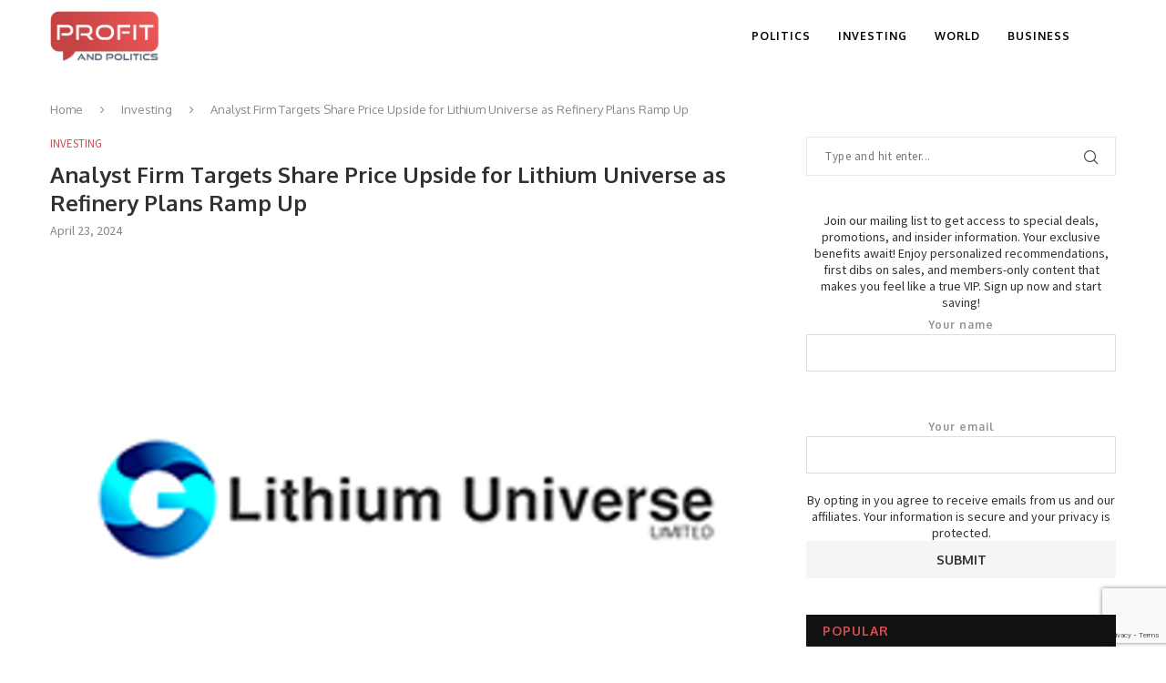

--- FILE ---
content_type: text/html; charset=UTF-8
request_url: https://profitandpolitics.com/2024/04/23/analyst-firm-targets-share-price-upside-for-lithium-universe-as-refinery-plans-ramp-up/
body_size: 19911
content:
<!DOCTYPE html>
<html lang="en-US">
<head>
	<meta charset="UTF-8">
	<meta http-equiv="X-UA-Compatible" content="IE=edge">
	<meta name="viewport" content="width=device-width, initial-scale=1">
	<link rel="profile" href="http://gmpg.org/xfn/11" />
			<link rel="shortcut icon" href="https://profitandpolitics.com/wp-content/uploads/2024/01/Favicon-1.png" type="image/x-icon" />
		<link rel="apple-touch-icon" sizes="180x180" href="https://profitandpolitics.com/wp-content/uploads/2024/01/Favicon-1.png">
		<link rel="alternate" type="application/rss+xml" title="Profit And Politics RSS Feed" href="https://profitandpolitics.com/feed/" />
	<link rel="alternate" type="application/atom+xml" title="Profit And Politics Atom Feed" href="https://profitandpolitics.com/feed/atom/" />
	<link rel="pingback" href="https://profitandpolitics.com/xmlrpc.php" />
	<!--[if lt IE 9]>
	<script src="https://profitandpolitics.com/wp-content/themes/soledad/js/html5.js"></script>
	<![endif]-->
	<title>Analyst Firm Targets Share Price Upside for Lithium Universe as Refinery Plans Ramp Up &#8211; Profit And Politics</title>
<link rel='preconnect' href='https://fonts.googleapis.com' />
<link rel='preconnect' href='https://fonts.gstatic.com' />
<meta http-equiv='x-dns-prefetch-control' content='on'>
<link rel='dns-prefetch' href='//fonts.googleapis.com' />
<link rel='dns-prefetch' href='//fonts.gstatic.com' />
<link rel='dns-prefetch' href='//s.gravatar.com' />
<link rel='dns-prefetch' href='//www.google-analytics.com' />
<meta name='robots' content='max-image-preview:large' />
<link rel='dns-prefetch' href='//fonts.googleapis.com' />
<link rel="alternate" type="application/rss+xml" title="Profit And Politics &raquo; Feed" href="https://profitandpolitics.com/feed/" />
<link rel="alternate" title="oEmbed (JSON)" type="application/json+oembed" href="https://profitandpolitics.com/wp-json/oembed/1.0/embed?url=https%3A%2F%2Fprofitandpolitics.com%2F2024%2F04%2F23%2Fanalyst-firm-targets-share-price-upside-for-lithium-universe-as-refinery-plans-ramp-up%2F" />
<link rel="alternate" title="oEmbed (XML)" type="text/xml+oembed" href="https://profitandpolitics.com/wp-json/oembed/1.0/embed?url=https%3A%2F%2Fprofitandpolitics.com%2F2024%2F04%2F23%2Fanalyst-firm-targets-share-price-upside-for-lithium-universe-as-refinery-plans-ramp-up%2F&#038;format=xml" />
<style id='wp-img-auto-sizes-contain-inline-css' type='text/css'>
img:is([sizes=auto i],[sizes^="auto," i]){contain-intrinsic-size:3000px 1500px}
/*# sourceURL=wp-img-auto-sizes-contain-inline-css */
</style>
<style id='wp-emoji-styles-inline-css' type='text/css'>

	img.wp-smiley, img.emoji {
		display: inline !important;
		border: none !important;
		box-shadow: none !important;
		height: 1em !important;
		width: 1em !important;
		margin: 0 0.07em !important;
		vertical-align: -0.1em !important;
		background: none !important;
		padding: 0 !important;
	}
/*# sourceURL=wp-emoji-styles-inline-css */
</style>
<style id='wp-block-library-inline-css' type='text/css'>
:root{--wp-block-synced-color:#7a00df;--wp-block-synced-color--rgb:122,0,223;--wp-bound-block-color:var(--wp-block-synced-color);--wp-editor-canvas-background:#ddd;--wp-admin-theme-color:#007cba;--wp-admin-theme-color--rgb:0,124,186;--wp-admin-theme-color-darker-10:#006ba1;--wp-admin-theme-color-darker-10--rgb:0,107,160.5;--wp-admin-theme-color-darker-20:#005a87;--wp-admin-theme-color-darker-20--rgb:0,90,135;--wp-admin-border-width-focus:2px}@media (min-resolution:192dpi){:root{--wp-admin-border-width-focus:1.5px}}.wp-element-button{cursor:pointer}:root .has-very-light-gray-background-color{background-color:#eee}:root .has-very-dark-gray-background-color{background-color:#313131}:root .has-very-light-gray-color{color:#eee}:root .has-very-dark-gray-color{color:#313131}:root .has-vivid-green-cyan-to-vivid-cyan-blue-gradient-background{background:linear-gradient(135deg,#00d084,#0693e3)}:root .has-purple-crush-gradient-background{background:linear-gradient(135deg,#34e2e4,#4721fb 50%,#ab1dfe)}:root .has-hazy-dawn-gradient-background{background:linear-gradient(135deg,#faaca8,#dad0ec)}:root .has-subdued-olive-gradient-background{background:linear-gradient(135deg,#fafae1,#67a671)}:root .has-atomic-cream-gradient-background{background:linear-gradient(135deg,#fdd79a,#004a59)}:root .has-nightshade-gradient-background{background:linear-gradient(135deg,#330968,#31cdcf)}:root .has-midnight-gradient-background{background:linear-gradient(135deg,#020381,#2874fc)}:root{--wp--preset--font-size--normal:16px;--wp--preset--font-size--huge:42px}.has-regular-font-size{font-size:1em}.has-larger-font-size{font-size:2.625em}.has-normal-font-size{font-size:var(--wp--preset--font-size--normal)}.has-huge-font-size{font-size:var(--wp--preset--font-size--huge)}.has-text-align-center{text-align:center}.has-text-align-left{text-align:left}.has-text-align-right{text-align:right}.has-fit-text{white-space:nowrap!important}#end-resizable-editor-section{display:none}.aligncenter{clear:both}.items-justified-left{justify-content:flex-start}.items-justified-center{justify-content:center}.items-justified-right{justify-content:flex-end}.items-justified-space-between{justify-content:space-between}.screen-reader-text{border:0;clip-path:inset(50%);height:1px;margin:-1px;overflow:hidden;padding:0;position:absolute;width:1px;word-wrap:normal!important}.screen-reader-text:focus{background-color:#ddd;clip-path:none;color:#444;display:block;font-size:1em;height:auto;left:5px;line-height:normal;padding:15px 23px 14px;text-decoration:none;top:5px;width:auto;z-index:100000}html :where(.has-border-color){border-style:solid}html :where([style*=border-top-color]){border-top-style:solid}html :where([style*=border-right-color]){border-right-style:solid}html :where([style*=border-bottom-color]){border-bottom-style:solid}html :where([style*=border-left-color]){border-left-style:solid}html :where([style*=border-width]){border-style:solid}html :where([style*=border-top-width]){border-top-style:solid}html :where([style*=border-right-width]){border-right-style:solid}html :where([style*=border-bottom-width]){border-bottom-style:solid}html :where([style*=border-left-width]){border-left-style:solid}html :where(img[class*=wp-image-]){height:auto;max-width:100%}:where(figure){margin:0 0 1em}html :where(.is-position-sticky){--wp-admin--admin-bar--position-offset:var(--wp-admin--admin-bar--height,0px)}@media screen and (max-width:600px){html :where(.is-position-sticky){--wp-admin--admin-bar--position-offset:0px}}

/*# sourceURL=wp-block-library-inline-css */
</style><style id='global-styles-inline-css' type='text/css'>
:root{--wp--preset--aspect-ratio--square: 1;--wp--preset--aspect-ratio--4-3: 4/3;--wp--preset--aspect-ratio--3-4: 3/4;--wp--preset--aspect-ratio--3-2: 3/2;--wp--preset--aspect-ratio--2-3: 2/3;--wp--preset--aspect-ratio--16-9: 16/9;--wp--preset--aspect-ratio--9-16: 9/16;--wp--preset--color--black: #000000;--wp--preset--color--cyan-bluish-gray: #abb8c3;--wp--preset--color--white: #ffffff;--wp--preset--color--pale-pink: #f78da7;--wp--preset--color--vivid-red: #cf2e2e;--wp--preset--color--luminous-vivid-orange: #ff6900;--wp--preset--color--luminous-vivid-amber: #fcb900;--wp--preset--color--light-green-cyan: #7bdcb5;--wp--preset--color--vivid-green-cyan: #00d084;--wp--preset--color--pale-cyan-blue: #8ed1fc;--wp--preset--color--vivid-cyan-blue: #0693e3;--wp--preset--color--vivid-purple: #9b51e0;--wp--preset--gradient--vivid-cyan-blue-to-vivid-purple: linear-gradient(135deg,rgb(6,147,227) 0%,rgb(155,81,224) 100%);--wp--preset--gradient--light-green-cyan-to-vivid-green-cyan: linear-gradient(135deg,rgb(122,220,180) 0%,rgb(0,208,130) 100%);--wp--preset--gradient--luminous-vivid-amber-to-luminous-vivid-orange: linear-gradient(135deg,rgb(252,185,0) 0%,rgb(255,105,0) 100%);--wp--preset--gradient--luminous-vivid-orange-to-vivid-red: linear-gradient(135deg,rgb(255,105,0) 0%,rgb(207,46,46) 100%);--wp--preset--gradient--very-light-gray-to-cyan-bluish-gray: linear-gradient(135deg,rgb(238,238,238) 0%,rgb(169,184,195) 100%);--wp--preset--gradient--cool-to-warm-spectrum: linear-gradient(135deg,rgb(74,234,220) 0%,rgb(151,120,209) 20%,rgb(207,42,186) 40%,rgb(238,44,130) 60%,rgb(251,105,98) 80%,rgb(254,248,76) 100%);--wp--preset--gradient--blush-light-purple: linear-gradient(135deg,rgb(255,206,236) 0%,rgb(152,150,240) 100%);--wp--preset--gradient--blush-bordeaux: linear-gradient(135deg,rgb(254,205,165) 0%,rgb(254,45,45) 50%,rgb(107,0,62) 100%);--wp--preset--gradient--luminous-dusk: linear-gradient(135deg,rgb(255,203,112) 0%,rgb(199,81,192) 50%,rgb(65,88,208) 100%);--wp--preset--gradient--pale-ocean: linear-gradient(135deg,rgb(255,245,203) 0%,rgb(182,227,212) 50%,rgb(51,167,181) 100%);--wp--preset--gradient--electric-grass: linear-gradient(135deg,rgb(202,248,128) 0%,rgb(113,206,126) 100%);--wp--preset--gradient--midnight: linear-gradient(135deg,rgb(2,3,129) 0%,rgb(40,116,252) 100%);--wp--preset--font-size--small: 12px;--wp--preset--font-size--medium: 20px;--wp--preset--font-size--large: 32px;--wp--preset--font-size--x-large: 42px;--wp--preset--font-size--normal: 14px;--wp--preset--font-size--huge: 42px;--wp--preset--spacing--20: 0.44rem;--wp--preset--spacing--30: 0.67rem;--wp--preset--spacing--40: 1rem;--wp--preset--spacing--50: 1.5rem;--wp--preset--spacing--60: 2.25rem;--wp--preset--spacing--70: 3.38rem;--wp--preset--spacing--80: 5.06rem;--wp--preset--shadow--natural: 6px 6px 9px rgba(0, 0, 0, 0.2);--wp--preset--shadow--deep: 12px 12px 50px rgba(0, 0, 0, 0.4);--wp--preset--shadow--sharp: 6px 6px 0px rgba(0, 0, 0, 0.2);--wp--preset--shadow--outlined: 6px 6px 0px -3px rgb(255, 255, 255), 6px 6px rgb(0, 0, 0);--wp--preset--shadow--crisp: 6px 6px 0px rgb(0, 0, 0);}:where(.is-layout-flex){gap: 0.5em;}:where(.is-layout-grid){gap: 0.5em;}body .is-layout-flex{display: flex;}.is-layout-flex{flex-wrap: wrap;align-items: center;}.is-layout-flex > :is(*, div){margin: 0;}body .is-layout-grid{display: grid;}.is-layout-grid > :is(*, div){margin: 0;}:where(.wp-block-columns.is-layout-flex){gap: 2em;}:where(.wp-block-columns.is-layout-grid){gap: 2em;}:where(.wp-block-post-template.is-layout-flex){gap: 1.25em;}:where(.wp-block-post-template.is-layout-grid){gap: 1.25em;}.has-black-color{color: var(--wp--preset--color--black) !important;}.has-cyan-bluish-gray-color{color: var(--wp--preset--color--cyan-bluish-gray) !important;}.has-white-color{color: var(--wp--preset--color--white) !important;}.has-pale-pink-color{color: var(--wp--preset--color--pale-pink) !important;}.has-vivid-red-color{color: var(--wp--preset--color--vivid-red) !important;}.has-luminous-vivid-orange-color{color: var(--wp--preset--color--luminous-vivid-orange) !important;}.has-luminous-vivid-amber-color{color: var(--wp--preset--color--luminous-vivid-amber) !important;}.has-light-green-cyan-color{color: var(--wp--preset--color--light-green-cyan) !important;}.has-vivid-green-cyan-color{color: var(--wp--preset--color--vivid-green-cyan) !important;}.has-pale-cyan-blue-color{color: var(--wp--preset--color--pale-cyan-blue) !important;}.has-vivid-cyan-blue-color{color: var(--wp--preset--color--vivid-cyan-blue) !important;}.has-vivid-purple-color{color: var(--wp--preset--color--vivid-purple) !important;}.has-black-background-color{background-color: var(--wp--preset--color--black) !important;}.has-cyan-bluish-gray-background-color{background-color: var(--wp--preset--color--cyan-bluish-gray) !important;}.has-white-background-color{background-color: var(--wp--preset--color--white) !important;}.has-pale-pink-background-color{background-color: var(--wp--preset--color--pale-pink) !important;}.has-vivid-red-background-color{background-color: var(--wp--preset--color--vivid-red) !important;}.has-luminous-vivid-orange-background-color{background-color: var(--wp--preset--color--luminous-vivid-orange) !important;}.has-luminous-vivid-amber-background-color{background-color: var(--wp--preset--color--luminous-vivid-amber) !important;}.has-light-green-cyan-background-color{background-color: var(--wp--preset--color--light-green-cyan) !important;}.has-vivid-green-cyan-background-color{background-color: var(--wp--preset--color--vivid-green-cyan) !important;}.has-pale-cyan-blue-background-color{background-color: var(--wp--preset--color--pale-cyan-blue) !important;}.has-vivid-cyan-blue-background-color{background-color: var(--wp--preset--color--vivid-cyan-blue) !important;}.has-vivid-purple-background-color{background-color: var(--wp--preset--color--vivid-purple) !important;}.has-black-border-color{border-color: var(--wp--preset--color--black) !important;}.has-cyan-bluish-gray-border-color{border-color: var(--wp--preset--color--cyan-bluish-gray) !important;}.has-white-border-color{border-color: var(--wp--preset--color--white) !important;}.has-pale-pink-border-color{border-color: var(--wp--preset--color--pale-pink) !important;}.has-vivid-red-border-color{border-color: var(--wp--preset--color--vivid-red) !important;}.has-luminous-vivid-orange-border-color{border-color: var(--wp--preset--color--luminous-vivid-orange) !important;}.has-luminous-vivid-amber-border-color{border-color: var(--wp--preset--color--luminous-vivid-amber) !important;}.has-light-green-cyan-border-color{border-color: var(--wp--preset--color--light-green-cyan) !important;}.has-vivid-green-cyan-border-color{border-color: var(--wp--preset--color--vivid-green-cyan) !important;}.has-pale-cyan-blue-border-color{border-color: var(--wp--preset--color--pale-cyan-blue) !important;}.has-vivid-cyan-blue-border-color{border-color: var(--wp--preset--color--vivid-cyan-blue) !important;}.has-vivid-purple-border-color{border-color: var(--wp--preset--color--vivid-purple) !important;}.has-vivid-cyan-blue-to-vivid-purple-gradient-background{background: var(--wp--preset--gradient--vivid-cyan-blue-to-vivid-purple) !important;}.has-light-green-cyan-to-vivid-green-cyan-gradient-background{background: var(--wp--preset--gradient--light-green-cyan-to-vivid-green-cyan) !important;}.has-luminous-vivid-amber-to-luminous-vivid-orange-gradient-background{background: var(--wp--preset--gradient--luminous-vivid-amber-to-luminous-vivid-orange) !important;}.has-luminous-vivid-orange-to-vivid-red-gradient-background{background: var(--wp--preset--gradient--luminous-vivid-orange-to-vivid-red) !important;}.has-very-light-gray-to-cyan-bluish-gray-gradient-background{background: var(--wp--preset--gradient--very-light-gray-to-cyan-bluish-gray) !important;}.has-cool-to-warm-spectrum-gradient-background{background: var(--wp--preset--gradient--cool-to-warm-spectrum) !important;}.has-blush-light-purple-gradient-background{background: var(--wp--preset--gradient--blush-light-purple) !important;}.has-blush-bordeaux-gradient-background{background: var(--wp--preset--gradient--blush-bordeaux) !important;}.has-luminous-dusk-gradient-background{background: var(--wp--preset--gradient--luminous-dusk) !important;}.has-pale-ocean-gradient-background{background: var(--wp--preset--gradient--pale-ocean) !important;}.has-electric-grass-gradient-background{background: var(--wp--preset--gradient--electric-grass) !important;}.has-midnight-gradient-background{background: var(--wp--preset--gradient--midnight) !important;}.has-small-font-size{font-size: var(--wp--preset--font-size--small) !important;}.has-medium-font-size{font-size: var(--wp--preset--font-size--medium) !important;}.has-large-font-size{font-size: var(--wp--preset--font-size--large) !important;}.has-x-large-font-size{font-size: var(--wp--preset--font-size--x-large) !important;}
/*# sourceURL=global-styles-inline-css */
</style>

<style id='classic-theme-styles-inline-css' type='text/css'>
/*! This file is auto-generated */
.wp-block-button__link{color:#fff;background-color:#32373c;border-radius:9999px;box-shadow:none;text-decoration:none;padding:calc(.667em + 2px) calc(1.333em + 2px);font-size:1.125em}.wp-block-file__button{background:#32373c;color:#fff;text-decoration:none}
/*# sourceURL=/wp-includes/css/classic-themes.min.css */
</style>
<link rel='stylesheet' id='contact-form-7-css' href='https://profitandpolitics.com/wp-content/plugins/contact-form-7/includes/css/styles.css?ver=6.0.2' type='text/css' media='all' />
<link rel='stylesheet' id='penci-fonts-css' href='//fonts.googleapis.com/css?family=Raleway%3A300%2C300italic%2C400%2C400italic%2C500%2C500italic%2C600%2C600italic%2C700%2C700italic%2C800%2C800italic%7CPT+Serif%3A300%2C300italic%2C400%2C400italic%2C500%2C500italic%2C600%2C600italic%2C700%2C700italic%2C800%2C800italic%7CPlayfair+Display+SC%3A300%2C300italic%2C400%2C400italic%2C500%2C500italic%2C600%2C600italic%2C700%2C700italic%2C800%2C800italic%7CMontserrat%3A300%2C300italic%2C400%2C400italic%2C500%2C500italic%2C600%2C600italic%2C700%2C700italic%2C800%2C800italic%7COxygen%3A300%2C300italic%2C400%2C400italic%2C500%2C500italic%2C600%2C600italic%2C700%2C700italic%2C800%2C800italic%7CSource+Sans+Pro%3A300%2C300italic%2C400%2C400italic%2C500%2C500italic%2C600%2C600italic%2C700%2C700italic%2C800%2C800italic%26subset%3Dlatin%2Ccyrillic%2Ccyrillic-ext%2Cgreek%2Cgreek-ext%2Clatin-ext&#038;display=swap&#038;ver=1.0' type='text/css' media='all' />
<link rel='stylesheet' id='penci-main-style-css' href='https://profitandpolitics.com/wp-content/themes/soledad/main.css?ver=7.9.6' type='text/css' media='all' />
<link rel='stylesheet' id='penci-font-awesomeold-css' href='https://profitandpolitics.com/wp-content/themes/soledad/css/font-awesome.4.7.0.swap.min.css?ver=4.7.0' type='text/css' media='all' />
<link rel='stylesheet' id='penci-font-iweather-css' href='https://profitandpolitics.com/wp-content/themes/soledad/css/weather-icon.swap.css?ver=2.0' type='text/css' media='all' />
<link rel='stylesheet' id='penci_icon-css' href='https://profitandpolitics.com/wp-content/themes/soledad/css/penci-icon.css?ver=7.9.6' type='text/css' media='all' />
<link rel='stylesheet' id='penci_style-css' href='https://profitandpolitics.com/wp-content/themes/soledad/style.css?ver=7.9.6' type='text/css' media='all' />
<script type="text/javascript" src="https://profitandpolitics.com/wp-includes/js/jquery/jquery.min.js?ver=3.7.1" id="jquery-core-js"></script>
<script type="text/javascript" src="https://profitandpolitics.com/wp-includes/js/jquery/jquery-migrate.min.js?ver=3.4.1" id="jquery-migrate-js"></script>
<link rel="https://api.w.org/" href="https://profitandpolitics.com/wp-json/" /><link rel="alternate" title="JSON" type="application/json" href="https://profitandpolitics.com/wp-json/wp/v2/posts/5171" /><link rel="EditURI" type="application/rsd+xml" title="RSD" href="https://profitandpolitics.com/xmlrpc.php?rsd" />
<meta name="generator" content="WordPress 6.9" />
<link rel="canonical" href="https://profitandpolitics.com/2024/04/23/analyst-firm-targets-share-price-upside-for-lithium-universe-as-refinery-plans-ramp-up/" />
<link rel='shortlink' href='https://profitandpolitics.com/?p=5171' />
<style id="penci-custom-style" type="text/css">body{ --pcbg-cl: #fff; --pctext-cl: #313131; --pcborder-cl: #dedede; --pcheading-cl: #313131; --pcmeta-cl: #888888; --pcaccent-cl: #6eb48c; --pcbody-font: 'PT Serif', serif; --pchead-font: 'Raleway', sans-serif; --pchead-wei: bold; } body { --pchead-font: 'Oxygen', sans-serif; } body { --pcbody-font: 'Source Sans Pro', sans-serif; } p{ line-height: 1.8; } .penci-hide-tagupdated{ display: none !important; } body { --pchead-wei: 700; } .featured-area .penci-image-holder, .featured-area .penci-slider4-overlay, .featured-area .penci-slide-overlay .overlay-link, .featured-style-29 .featured-slider-overlay, .penci-slider38-overlay{ border-radius: ; -webkit-border-radius: ; } .penci-featured-content-right:before{ border-top-right-radius: ; border-bottom-right-radius: ; } .penci-flat-overlay .penci-slide-overlay .penci-mag-featured-content:before{ border-bottom-left-radius: ; border-bottom-right-radius: ; } .container-single .post-image{ border-radius: ; -webkit-border-radius: ; } .penci-mega-thumbnail .penci-image-holder{ border-radius: ; -webkit-border-radius: ; } body.penci-body-boxed { background-image: url(https://profitandpolitics.com/wp-content/uploads/2024/01/pineapplecut.png); } body.penci-body-boxed { background-repeat:repeat; } body.penci-body-boxed { background-size:auto; } body{ --pcaccent-cl: #d35151; } .penci-menuhbg-toggle:hover .lines-button:after, .penci-menuhbg-toggle:hover .penci-lines:before, .penci-menuhbg-toggle:hover .penci-lines:after,.tags-share-box.tags-share-box-s2 .post-share-plike,.penci-video_playlist .penci-playlist-title,.pencisc-column-2.penci-video_playlist .penci-video-nav .playlist-panel-item, .pencisc-column-1.penci-video_playlist .penci-video-nav .playlist-panel-item,.penci-video_playlist .penci-custom-scroll::-webkit-scrollbar-thumb, .pencisc-button, .post-entry .pencisc-button, .penci-dropcap-box, .penci-dropcap-circle, .penci-login-register input[type="submit"]:hover, .penci-ld .penci-ldin:before, .penci-ldspinner > div{ background: #d35151; } a, .post-entry .penci-portfolio-filter ul li a:hover, .penci-portfolio-filter ul li a:hover, .penci-portfolio-filter ul li.active a, .post-entry .penci-portfolio-filter ul li.active a, .penci-countdown .countdown-amount, .archive-box h1, .post-entry a, .container.penci-breadcrumb span a:hover, .post-entry blockquote:before, .post-entry blockquote cite, .post-entry blockquote .author, .wpb_text_column blockquote:before, .wpb_text_column blockquote cite, .wpb_text_column blockquote .author, .penci-pagination a:hover, ul.penci-topbar-menu > li a:hover, div.penci-topbar-menu > ul > li a:hover, .penci-recipe-heading a.penci-recipe-print,.penci-review-metas .penci-review-btnbuy, .main-nav-social a:hover, .widget-social .remove-circle a:hover i, .penci-recipe-index .cat > a.penci-cat-name, #bbpress-forums li.bbp-body ul.forum li.bbp-forum-info a:hover, #bbpress-forums li.bbp-body ul.topic li.bbp-topic-title a:hover, #bbpress-forums li.bbp-body ul.forum li.bbp-forum-info .bbp-forum-content a, #bbpress-forums li.bbp-body ul.topic p.bbp-topic-meta a, #bbpress-forums .bbp-breadcrumb a:hover, #bbpress-forums .bbp-forum-freshness a:hover, #bbpress-forums .bbp-topic-freshness a:hover, #buddypress ul.item-list li div.item-title a, #buddypress ul.item-list li h4 a, #buddypress .activity-header a:first-child, #buddypress .comment-meta a:first-child, #buddypress .acomment-meta a:first-child, div.bbp-template-notice a:hover, .penci-menu-hbg .menu li a .indicator:hover, .penci-menu-hbg .menu li a:hover, #sidebar-nav .menu li a:hover, .penci-rlt-popup .rltpopup-meta .rltpopup-title:hover, .penci-video_playlist .penci-video-playlist-item .penci-video-title:hover, .penci_list_shortcode li:before, .penci-dropcap-box-outline, .penci-dropcap-circle-outline, .penci-dropcap-regular, .penci-dropcap-bold{ color: #d35151; } .penci-home-popular-post ul.slick-dots li button:hover, .penci-home-popular-post ul.slick-dots li.slick-active button, .post-entry blockquote .author span:after, .error-image:after, .error-404 .go-back-home a:after, .penci-header-signup-form, .woocommerce span.onsale, .woocommerce #respond input#submit:hover, .woocommerce a.button:hover, .woocommerce button.button:hover, .woocommerce input.button:hover, .woocommerce nav.woocommerce-pagination ul li span.current, .woocommerce div.product .entry-summary div[itemprop="description"]:before, .woocommerce div.product .entry-summary div[itemprop="description"] blockquote .author span:after, .woocommerce div.product .woocommerce-tabs #tab-description blockquote .author span:after, .woocommerce #respond input#submit.alt:hover, .woocommerce a.button.alt:hover, .woocommerce button.button.alt:hover, .woocommerce input.button.alt:hover, .pcheader-icon.shoping-cart-icon > a > span, #penci-demobar .buy-button, #penci-demobar .buy-button:hover, .penci-recipe-heading a.penci-recipe-print:hover,.penci-review-metas .penci-review-btnbuy:hover, .penci-review-process span, .penci-review-score-total, #navigation.menu-style-2 ul.menu ul:before, #navigation.menu-style-2 .menu ul ul:before, .penci-go-to-top-floating, .post-entry.blockquote-style-2 blockquote:before, #bbpress-forums #bbp-search-form .button, #bbpress-forums #bbp-search-form .button:hover, .wrapper-boxed .bbp-pagination-links span.current, #bbpress-forums #bbp_reply_submit:hover, #bbpress-forums #bbp_topic_submit:hover,#main .bbp-login-form .bbp-submit-wrapper button[type="submit"]:hover, #buddypress .dir-search input[type=submit], #buddypress .groups-members-search input[type=submit], #buddypress button:hover, #buddypress a.button:hover, #buddypress a.button:focus, #buddypress input[type=button]:hover, #buddypress input[type=reset]:hover, #buddypress ul.button-nav li a:hover, #buddypress ul.button-nav li.current a, #buddypress div.generic-button a:hover, #buddypress .comment-reply-link:hover, #buddypress input[type=submit]:hover, #buddypress div.pagination .pagination-links .current, #buddypress div.item-list-tabs ul li.selected a, #buddypress div.item-list-tabs ul li.current a, #buddypress div.item-list-tabs ul li a:hover, #buddypress table.notifications thead tr, #buddypress table.notifications-settings thead tr, #buddypress table.profile-settings thead tr, #buddypress table.profile-fields thead tr, #buddypress table.wp-profile-fields thead tr, #buddypress table.messages-notices thead tr, #buddypress table.forum thead tr, #buddypress input[type=submit] { background-color: #d35151; } .penci-pagination ul.page-numbers li span.current, #comments_pagination span { color: #fff; background: #d35151; border-color: #d35151; } .footer-instagram h4.footer-instagram-title > span:before, .woocommerce nav.woocommerce-pagination ul li span.current, .penci-pagination.penci-ajax-more a.penci-ajax-more-button:hover, .penci-recipe-heading a.penci-recipe-print:hover,.penci-review-metas .penci-review-btnbuy:hover, .home-featured-cat-content.style-14 .magcat-padding:before, .wrapper-boxed .bbp-pagination-links span.current, #buddypress .dir-search input[type=submit], #buddypress .groups-members-search input[type=submit], #buddypress button:hover, #buddypress a.button:hover, #buddypress a.button:focus, #buddypress input[type=button]:hover, #buddypress input[type=reset]:hover, #buddypress ul.button-nav li a:hover, #buddypress ul.button-nav li.current a, #buddypress div.generic-button a:hover, #buddypress .comment-reply-link:hover, #buddypress input[type=submit]:hover, #buddypress div.pagination .pagination-links .current, #buddypress input[type=submit], form.pc-searchform.penci-hbg-search-form input.search-input:hover, form.pc-searchform.penci-hbg-search-form input.search-input:focus, .penci-dropcap-box-outline, .penci-dropcap-circle-outline { border-color: #d35151; } .woocommerce .woocommerce-error, .woocommerce .woocommerce-info, .woocommerce .woocommerce-message { border-top-color: #d35151; } .penci-slider ol.penci-control-nav li a.penci-active, .penci-slider ol.penci-control-nav li a:hover, .penci-related-carousel .owl-dot.active span, .penci-owl-carousel-slider .owl-dot.active span{ border-color: #d35151; background-color: #d35151; } .woocommerce .woocommerce-message:before, .woocommerce form.checkout table.shop_table .order-total .amount, .woocommerce ul.products li.product .price ins, .woocommerce ul.products li.product .price, .woocommerce div.product p.price ins, .woocommerce div.product span.price ins, .woocommerce div.product p.price, .woocommerce div.product .entry-summary div[itemprop="description"] blockquote:before, .woocommerce div.product .woocommerce-tabs #tab-description blockquote:before, .woocommerce div.product .entry-summary div[itemprop="description"] blockquote cite, .woocommerce div.product .entry-summary div[itemprop="description"] blockquote .author, .woocommerce div.product .woocommerce-tabs #tab-description blockquote cite, .woocommerce div.product .woocommerce-tabs #tab-description blockquote .author, .woocommerce div.product .product_meta > span a:hover, .woocommerce div.product .woocommerce-tabs ul.tabs li.active, .woocommerce ul.cart_list li .amount, .woocommerce ul.product_list_widget li .amount, .woocommerce table.shop_table td.product-name a:hover, .woocommerce table.shop_table td.product-price span, .woocommerce table.shop_table td.product-subtotal span, .woocommerce-cart .cart-collaterals .cart_totals table td .amount, .woocommerce .woocommerce-info:before, .woocommerce div.product span.price, .penci-container-inside.penci-breadcrumb span a:hover { color: #d35151; } .standard-content .penci-more-link.penci-more-link-button a.more-link, .penci-readmore-btn.penci-btn-make-button a, .penci-featured-cat-seemore.penci-btn-make-button a{ background-color: #d35151; color: #fff; } .penci-vernav-toggle:before{ border-top-color: #d35151; color: #fff; } .penci-top-bar, .penci-topbar-trending .penci-owl-carousel .owl-item, ul.penci-topbar-menu ul.sub-menu, div.penci-topbar-menu > ul ul.sub-menu, .pctopbar-login-btn .pclogin-sub{ background-color: #161616; } .headline-title.nticker-style-3:after{ border-color: #161616; } .headline-title { background-color: #d35151; } .headline-title.nticker-style-2:after, .headline-title.nticker-style-4:after{ border-color: #d35151; } a.penci-topbar-post-title:hover { color: #d35151; } a.penci-topbar-post-title { text-transform: none; letter-spacing: 0; } ul.penci-topbar-menu > li a:hover, div.penci-topbar-menu > ul > li a:hover { color: #d35151; } .penci-topbar-social a:hover { color: #d35151; } #penci-login-popup:before{ opacity: ; } #header .inner-header { background-color: #000000; background-image: none; } #navigation, .show-search { background: #ffffff; } @media only screen and (min-width: 960px){ #navigation.header-11 .container { background: #ffffff; }} #navigation, #navigation.header-layout-bottom { border-color: #ffffff; } #navigation .menu li a { color: #000000; } #navigation .menu li a:hover, #navigation .menu li.current-menu-item > a, #navigation .menu > li.current_page_item > a, #navigation .menu li:hover > a, #navigation .menu > li.current-menu-ancestor > a, #navigation .menu > li.current-menu-item > a { color: #ffffff; } #navigation ul.menu > li > a:before, #navigation .menu > ul > li > a:before { background: #ffffff; } #navigation.menu-item-padding .menu > li > a:hover, #navigation.menu-item-padding .menu > li:hover > a, #navigation.menu-item-padding .menu > li.current-menu-item > a, #navigation.menu-item-padding .menu > li.current_page_item > a, #navigation.menu-item-padding .menu > li.current-menu-ancestor > a, #navigation.menu-item-padding .menu > li.current-menu-item > a { background-color: #d35151; } #navigation .penci-megamenu .penci-mega-child-categories a.cat-active, #navigation .menu .penci-megamenu .penci-mega-child-categories a:hover, #navigation .menu .penci-megamenu .penci-mega-latest-posts .penci-mega-post a:hover { color: #d35151; } #navigation .penci-megamenu .penci-mega-thumbnail .mega-cat-name { background: #d35151; } #navigation .penci-megamenu .post-mega-title a { text-transform: none; letter-spacing: 0; } .header-slogan .header-slogan-text { color: #ffffff; } .header-slogan .header-slogan-text:before, .header-slogan .header-slogan-text:after { background: #e0e0e0; } #navigation .menu .sub-menu li a { color: #313131; } #navigation .menu .sub-menu li a:hover, #navigation .menu .sub-menu li.current-menu-item > a, #navigation .sub-menu li:hover > a { color: #d35151; } #navigation.menu-style-2 ul.menu ul:before, #navigation.menu-style-2 .menu ul ul:before { background-color: #d35151; } .pcheader-icon > a, #navigation .button-menu-mobile { color: #ffffff; } .show-search form.pc-searchform input.search-input::-webkit-input-placeholder{ color: #ffffff; } .show-search form.pc-searchform input.search-input:-moz-placeholder { color: #ffffff; opacity: 1;} .show-search form.pc-searchform input.search-input::-moz-placeholder {color: #ffffff; opacity: 1; } .show-search form.pc-searchform input.search-input:-ms-input-placeholder { color: #ffffff; } .show-search form.pc-searchform input.search-input{ color: #ffffff; } .show-search a.close-search { color: #ffffff; } .penci-featured-content .feat-text h3 a, .featured-style-35 .feat-text-right h3 a, .featured-style-4 .penci-featured-content .feat-text h3 a, .penci-mag-featured-content h3 a, .pencislider-container .pencislider-content .pencislider-title { text-transform: none; letter-spacing: 0; } .home-featured-cat-content, .penci-featured-cat-seemore, .penci-featured-cat-custom-ads, .home-featured-cat-content.style-8 { margin-bottom: 40px; } .home-featured-cat-content.style-8 .penci-grid li.list-post:last-child{ margin-bottom: 0; } .home-featured-cat-content.style-3, .home-featured-cat-content.style-11{ margin-bottom: 30px; } .home-featured-cat-content.style-7{ margin-bottom: 14px; } .home-featured-cat-content.style-13{ margin-bottom: 20px; } .penci-featured-cat-seemore, .penci-featured-cat-custom-ads{ margin-top: -20px; } .penci-featured-cat-seemore.penci-seemore-style-7, .mag-cat-style-7 .penci-featured-cat-custom-ads{ margin-top: -18px; } .penci-featured-cat-seemore.penci-seemore-style-8, .mag-cat-style-8 .penci-featured-cat-custom-ads{ margin-top: 0px; } .penci-featured-cat-seemore.penci-seemore-style-13, .mag-cat-style-13 .penci-featured-cat-custom-ads{ margin-top: -20px; } .penci-header-signup-form { padding-top: px; padding-bottom: px; } .penci-header-signup-form { background-color: #d35151; } .header-social a i, .main-nav-social a { color: #ffffff; } .header-social a:hover i, .main-nav-social a:hover, .penci-menuhbg-toggle:hover .lines-button:after, .penci-menuhbg-toggle:hover .penci-lines:before, .penci-menuhbg-toggle:hover .penci-lines:after { color: #d35151; } #sidebar-nav .menu li a:hover, .header-social.sidebar-nav-social a:hover i, #sidebar-nav .menu li a .indicator:hover, #sidebar-nav .menu .sub-menu li a .indicator:hover{ color: #d35151; } #sidebar-nav-logo:before{ background-color: #d35151; } .penci-slide-overlay .overlay-link, .penci-slider38-overlay, .penci-flat-overlay .penci-slide-overlay .penci-mag-featured-content:before { opacity: 0.8; } .penci-item-mag:hover .penci-slide-overlay .overlay-link, .featured-style-38 .item:hover .penci-slider38-overlay, .penci-flat-overlay .penci-item-mag:hover .penci-slide-overlay .penci-mag-featured-content:before { opacity: ; } .penci-featured-content .featured-slider-overlay { opacity: ; } .penci-featured-content .feat-text .featured-cat a, .penci-mag-featured-content .cat > a.penci-cat-name, .featured-style-35 .cat > a.penci-cat-name { color: #d35151; } .penci-mag-featured-content .cat > a.penci-cat-name:after, .penci-featured-content .cat > a.penci-cat-name:after, .featured-style-35 .cat > a.penci-cat-name:after{ border-color: #d35151; } .penci-featured-content .feat-text .featured-cat a:hover, .penci-mag-featured-content .cat > a.penci-cat-name:hover, .featured-style-35 .cat > a.penci-cat-name:hover { color: #d35151; } .featured-style-29 .featured-slider-overlay { opacity: ; } .penci-standard-cat .cat > a.penci-cat-name { color: #d35151; } .penci-standard-cat .cat:before, .penci-standard-cat .cat:after { background-color: #d35151; } .standard-content .penci-post-box-meta .penci-post-share-box a:hover, .standard-content .penci-post-box-meta .penci-post-share-box a.liked { color: #d35151; } .header-standard .post-entry a:hover, .header-standard .author-post span a:hover, .standard-content a, .standard-content .post-entry a, .standard-post-entry a.more-link:hover, .penci-post-box-meta .penci-box-meta a:hover, .standard-content .post-entry blockquote:before, .post-entry blockquote cite, .post-entry blockquote .author, .standard-content-special .author-quote span, .standard-content-special .format-post-box .post-format-icon i, .standard-content-special .format-post-box .dt-special a:hover, .standard-content .penci-more-link a.more-link, .standard-content .penci-post-box-meta .penci-box-meta a:hover { color: #d35151; } .standard-content .penci-more-link.penci-more-link-button a.more-link{ background-color: #d35151; color: #fff; } .standard-content-special .author-quote span:before, .standard-content-special .author-quote span:after, .standard-content .post-entry ul li:before, .post-entry blockquote .author span:after, .header-standard:after { background-color: #d35151; } .penci-more-link a.more-link:before, .penci-more-link a.more-link:after { border-color: #d35151; } .penci-grid .cat a.penci-cat-name, .penci-masonry .cat a.penci-cat-name, .penci-featured-infor .cat a.penci-cat-name, .grid-mixed .cat a.penci-cat-name, .overlay-header-box .cat a.penci-cat-name { text-transform: uppercase; } .penci-featured-infor .cat a.penci-cat-name, .penci-grid .cat a.penci-cat-name, .penci-masonry .cat a.penci-cat-name, .penci-featured-infor .cat a.penci-cat-name { color: #d35151; } .penci-featured-infor .cat a.penci-cat-name:after, .penci-grid .cat a.penci-cat-name:after, .penci-masonry .cat a.penci-cat-name:after, .penci-featured-infor .cat a.penci-cat-name:after{ border-color: #d35151; } .penci-post-share-box a.liked, .penci-post-share-box a:hover { color: #d35151; } .overlay-post-box-meta .overlay-share a:hover, .overlay-author a:hover, .penci-grid .standard-content-special .format-post-box .dt-special a:hover, .grid-post-box-meta span a:hover, .grid-post-box-meta span a.comment-link:hover, .penci-grid .standard-content-special .author-quote span, .penci-grid .standard-content-special .format-post-box .post-format-icon i, .grid-mixed .penci-post-box-meta .penci-box-meta a:hover { color: #d35151; } .penci-grid .standard-content-special .author-quote span:before, .penci-grid .standard-content-special .author-quote span:after, .grid-header-box:after, .list-post .header-list-style:after { background-color: #d35151; } .penci-grid .post-box-meta span:after, .penci-masonry .post-box-meta span:after { border-color: #d35151; } .penci-readmore-btn.penci-btn-make-button a{ background-color: #d35151; color: #fff; } .penci-grid li.typography-style .overlay-typography { opacity: ; } .penci-grid li.typography-style:hover .overlay-typography { opacity: ; } .penci-grid li.typography-style .item .main-typography h2 a:hover { color: #d35151; } .penci-grid li.typography-style .grid-post-box-meta span a:hover { color: #d35151; } .overlay-header-box .cat > a.penci-cat-name:hover { color: #d35151; } .penci-sidebar-content .widget, .penci-sidebar-content.pcsb-boxed-whole { margin-bottom: 40px; } .penci-sidebar-content.style-11 .penci-border-arrow .inner-arrow, .penci-sidebar-content.style-12 .penci-border-arrow .inner-arrow, .penci-sidebar-content.style-14 .penci-border-arrow .inner-arrow:before, .penci-sidebar-content.style-13 .penci-border-arrow .inner-arrow, .penci-sidebar-content .penci-border-arrow .inner-arrow, .penci-sidebar-content.style-15 .penci-border-arrow .inner-arrow{ background-color: #111111; } .penci-sidebar-content.style-2 .penci-border-arrow:after{ border-top-color: #111111; } .penci-sidebar-content .penci-border-arrow .inner-arrow, .penci-sidebar-content.style-4 .penci-border-arrow .inner-arrow:before, .penci-sidebar-content.style-4 .penci-border-arrow .inner-arrow:after, .penci-sidebar-content.style-5 .penci-border-arrow, .penci-sidebar-content.style-7 .penci-border-arrow, .penci-sidebar-content.style-9 .penci-border-arrow{ border-color: #111111; } .penci-sidebar-content .penci-border-arrow:before { border-top-color: #111111; } .penci-sidebar-content.style-16 .penci-border-arrow:after{ background-color: #111111; } .penci-sidebar-content.style-7 .penci-border-arrow .inner-arrow:before, .penci-sidebar-content.style-9 .penci-border-arrow .inner-arrow:before { background-color: #d35151; } .penci-sidebar-content .penci-border-arrow .inner-arrow { color: #d35151; } .penci-sidebar-content .penci-border-arrow:after { content: none; display: none; } .penci-sidebar-content .widget-title{ margin-left: 0; margin-right: 0; margin-top: 0; } .penci-sidebar-content .penci-border-arrow:before{ bottom: -6px; border-width: 6px; margin-left: -6px; } .penci-sidebar-content .penci-border-arrow:before, .penci-sidebar-content.style-2 .penci-border-arrow:after { content: none; display: none; } .penci-video_playlist .penci-video-playlist-item .penci-video-title:hover,.widget ul.side-newsfeed li .side-item .side-item-text h4 a:hover, .widget a:hover, .penci-sidebar-content .widget-social a:hover span, .widget-social a:hover span, .penci-tweets-widget-content .icon-tweets, .penci-tweets-widget-content .tweet-intents a, .penci-tweets-widget-content .tweet-intents span:after, .widget-social.remove-circle a:hover i , #wp-calendar tbody td a:hover, .penci-video_playlist .penci-video-playlist-item .penci-video-title:hover, .widget ul.side-newsfeed li .side-item .side-item-text .side-item-meta a:hover{ color: #d35151; } .widget .tagcloud a:hover, .widget-social a:hover i, .widget input[type="submit"]:hover,.penci-user-logged-in .penci-user-action-links a:hover,.penci-button:hover, .widget button[type="submit"]:hover { color: #fff; background-color: #d35151; border-color: #d35151; } .about-widget .about-me-heading:before { border-color: #d35151; } .penci-tweets-widget-content .tweet-intents-inner:before, .penci-tweets-widget-content .tweet-intents-inner:after, .pencisc-column-1.penci-video_playlist .penci-video-nav .playlist-panel-item, .penci-video_playlist .penci-custom-scroll::-webkit-scrollbar-thumb, .penci-video_playlist .penci-playlist-title { background-color: #d35151; } .penci-owl-carousel.penci-tweets-slider .owl-dots .owl-dot.active span, .penci-owl-carousel.penci-tweets-slider .owl-dots .owl-dot:hover span { border-color: #d35151; background-color: #d35151; } #widget-area { background-color: #111111; } .footer-widget-wrapper, .footer-widget-wrapper .widget.widget_categories ul li, .footer-widget-wrapper .widget.widget_archive ul li, .footer-widget-wrapper .widget input[type="text"], .footer-widget-wrapper .widget input[type="email"], .footer-widget-wrapper .widget input[type="date"], .footer-widget-wrapper .widget input[type="number"], .footer-widget-wrapper .widget input[type="search"] { color: #ffffff; } .footer-widget-wrapper .widget ul li, .footer-widget-wrapper .widget ul ul, .footer-widget-wrapper .widget input[type="text"], .footer-widget-wrapper .widget input[type="email"], .footer-widget-wrapper .widget input[type="date"], .footer-widget-wrapper .widget input[type="number"], .footer-widget-wrapper .widget input[type="search"] { border-color: #212121; } .footer-widget-wrapper .widget .widget-title { color: #d35151; } .footer-widget-wrapper .widget .widget-title .inner-arrow { border-color: #212121; } .footer-widget-wrapper a, .footer-widget-wrapper .widget ul.side-newsfeed li .side-item .side-item-text h4 a, .footer-widget-wrapper .widget a, .footer-widget-wrapper .widget-social a i, .footer-widget-wrapper .widget-social a span, .footer-widget-wrapper .widget ul.side-newsfeed li .side-item .side-item-text .side-item-meta a{ color: #ffffff; } .footer-widget-wrapper .widget-social a:hover i{ color: #fff; } .footer-widget-wrapper .penci-tweets-widget-content .icon-tweets, .footer-widget-wrapper .penci-tweets-widget-content .tweet-intents a, .footer-widget-wrapper .penci-tweets-widget-content .tweet-intents span:after, .footer-widget-wrapper .widget ul.side-newsfeed li .side-item .side-item-text h4 a:hover, .footer-widget-wrapper .widget a:hover, .footer-widget-wrapper .widget-social a:hover span, .footer-widget-wrapper a:hover, .footer-widget-wrapper .widget-social.remove-circle a:hover i, .footer-widget-wrapper .widget ul.side-newsfeed li .side-item .side-item-text .side-item-meta a:hover{ color: #d35151; } .footer-widget-wrapper .widget .tagcloud a:hover, .footer-widget-wrapper .widget-social a:hover i, .footer-widget-wrapper .mc4wp-form input[type="submit"]:hover, .footer-widget-wrapper .widget input[type="submit"]:hover,.footer-widget-wrapper .penci-user-logged-in .penci-user-action-links a:hover, .footer-widget-wrapper .widget button[type="submit"]:hover { color: #fff; background-color: #d35151; border-color: #d35151; } .footer-widget-wrapper .about-widget .about-me-heading:before { border-color: #d35151; } .footer-widget-wrapper .penci-tweets-widget-content .tweet-intents-inner:before, .footer-widget-wrapper .penci-tweets-widget-content .tweet-intents-inner:after { background-color: #d35151; } .footer-widget-wrapper .penci-owl-carousel.penci-tweets-slider .owl-dots .owl-dot.active span, .footer-widget-wrapper .penci-owl-carousel.penci-tweets-slider .owl-dots .owl-dot:hover span { border-color: #d35151; background: #d35151; } ul.footer-socials li a i { color: #666666; border-color: #666666; } ul.footer-socials li a:hover i { background-color: #d35151; border-color: #d35151; } ul.footer-socials li a:hover i { color: #d35151; } ul.footer-socials li a span { color: #666666; } ul.footer-socials li a:hover span { color: #d35151; } .footer-socials-section, .penci-footer-social-moved{ border-color: #111111; } #footer-section, .penci-footer-social-moved{ background-color: #010101; } #footer-section .footer-menu li a:hover { color: #d35151; } #footer-section, #footer-copyright * { color: #666666; } #footer-section .go-to-top i, #footer-section .go-to-top-parent span { color: #666666; } #footer-section a { color: #d35151; } .comment-content a, .container-single .post-entry a, .container-single .format-post-box .dt-special a:hover, .container-single .author-quote span, .container-single .author-post span a:hover, .post-entry blockquote:before, .post-entry blockquote cite, .post-entry blockquote .author, .wpb_text_column blockquote:before, .wpb_text_column blockquote cite, .wpb_text_column blockquote .author, .post-pagination a:hover, .author-content h5 a:hover, .author-content .author-social:hover, .item-related h3 a:hover, .container-single .format-post-box .post-format-icon i, .container.penci-breadcrumb.single-breadcrumb span a:hover, .penci_list_shortcode li:before, .penci-dropcap-box-outline, .penci-dropcap-circle-outline, .penci-dropcap-regular, .penci-dropcap-bold, .header-standard .post-box-meta-single .author-post span a:hover{ color: #d35151; } .container-single .standard-content-special .format-post-box, ul.slick-dots li button:hover, ul.slick-dots li.slick-active button, .penci-dropcap-box-outline, .penci-dropcap-circle-outline { border-color: #d35151; } ul.slick-dots li button:hover, ul.slick-dots li.slick-active button, #respond h3.comment-reply-title span:before, #respond h3.comment-reply-title span:after, .post-box-title:before, .post-box-title:after, .container-single .author-quote span:before, .container-single .author-quote span:after, .post-entry blockquote .author span:after, .post-entry blockquote .author span:before, .post-entry ul li:before, #respond #submit:hover, div.wpforms-container .wpforms-form.wpforms-form input[type=submit]:hover, div.wpforms-container .wpforms-form.wpforms-form button[type=submit]:hover, div.wpforms-container .wpforms-form.wpforms-form .wpforms-page-button:hover, .wpcf7 input[type="submit"]:hover, .widget_wysija input[type="submit"]:hover, .post-entry.blockquote-style-2 blockquote:before,.tags-share-box.tags-share-box-s2 .post-share-plike, .penci-dropcap-box, .penci-dropcap-circle, .penci-ldspinner > div{ background-color: #d35151; } .container-single .post-entry .post-tags a:hover { color: #fff; border-color: #d35151; background-color: #d35151; } .container-single .penci-standard-cat .cat > a.penci-cat-name { color: #d35151; } .container-single .penci-standard-cat .cat:before, .container-single .penci-standard-cat .cat:after { background-color: #d35151; } .container-single .single-post-title { text-transform: none; letter-spacing: 0; } .container-single .cat a.penci-cat-name { text-transform: uppercase; } .list-post .header-list-style:after, .grid-header-box:after, .penci-overlay-over .overlay-header-box:after, .home-featured-cat-content .first-post .magcat-detail .mag-header:after { content: none; } .list-post .header-list-style, .grid-header-box, .penci-overlay-over .overlay-header-box, .home-featured-cat-content .first-post .magcat-detail .mag-header{ padding-bottom: 0; } .penci-single-style-6 .single-breadcrumb, .penci-single-style-5 .single-breadcrumb, .penci-single-style-4 .single-breadcrumb, .penci-single-style-3 .single-breadcrumb, .penci-single-style-9 .single-breadcrumb, .penci-single-style-7 .single-breadcrumb{ text-align: left; } .container-single .header-standard, .container-single .post-box-meta-single { text-align: left; } .rtl .container-single .header-standard,.rtl .container-single .post-box-meta-single { text-align: right; } .container-single .post-pagination h5 { text-transform: none; letter-spacing: 0; } #respond h3.comment-reply-title span:before, #respond h3.comment-reply-title span:after, .post-box-title:before, .post-box-title:after { content: none; display: none; } .container-single .item-related h3 a { text-transform: none; letter-spacing: 0; } .container-single .post-share a:hover, .container-single .post-share a.liked, .page-share .post-share a:hover { color: #d35151; } .tags-share-box.tags-share-box-2_3 .post-share .count-number-like, .post-share .count-number-like { color: #d35151; } ul.homepage-featured-boxes .penci-fea-in:hover h4 span { color: #d35151; } .penci-home-popular-post .item-related h3 a:hover { color: #d35151; } .penci-homepage-title.style-14 .inner-arrow:before, .penci-homepage-title.style-11 .inner-arrow, .penci-homepage-title.style-12 .inner-arrow, .penci-homepage-title.style-13 .inner-arrow, .penci-homepage-title .inner-arrow, .penci-homepage-title.style-15 .inner-arrow{ background-color: #111111; } .penci-border-arrow.penci-homepage-title.style-2:after{ border-top-color: #111111; } .penci-border-arrow.penci-homepage-title .inner-arrow, .penci-homepage-title.style-4 .inner-arrow:before, .penci-homepage-title.style-4 .inner-arrow:after, .penci-homepage-title.style-7, .penci-homepage-title.style-9 { border-color: #111111; } .penci-border-arrow.penci-homepage-title:before { border-top-color: #111111; } .penci-homepage-title.style-5, .penci-homepage-title.style-7{ border-color: #111111; } .penci-homepage-title.style-16.penci-border-arrow:after{ background-color: #111111; } .penci-homepage-title.style-7 .inner-arrow:before, .penci-homepage-title.style-9 .inner-arrow:before{ background-color: #d35151; } .penci-homepage-title .inner-arrow, .penci-homepage-title.penci-magazine-title .inner-arrow a { color: #d35151; } .penci-homepage-title:after { content: none; display: none; } .penci-homepage-title { margin-left: 0; margin-right: 0; margin-top: 0; } .penci-homepage-title:before { bottom: -6px; border-width: 6px; margin-left: -6px; } .rtl .penci-homepage-title:before { bottom: -6px; border-width: 6px; margin-right: -6px; margin-left: 0; } .penci-homepage-title.penci-magazine-title:before{ left: 25px; } .rtl .penci-homepage-title.penci-magazine-title:before{ right: 25px; left:auto; } .home-featured-cat-content .magcat-detail h3 a:hover { color: #d35151; } .home-featured-cat-content .grid-post-box-meta span a:hover { color: #d35151; } .home-featured-cat-content .first-post .magcat-detail .mag-header:after { background: #d35151; } .penci-slider ol.penci-control-nav li a.penci-active, .penci-slider ol.penci-control-nav li a:hover { border-color: #d35151; background: #d35151; } .home-featured-cat-content .mag-photo .mag-overlay-photo { opacity: ; } .home-featured-cat-content .mag-photo:hover .mag-overlay-photo { opacity: ; } .inner-item-portfolio:hover .penci-portfolio-thumbnail a:after { opacity: ; } .container-single .single-post-title {letter-spacing: 0px} .widget ul.side-newsfeed li .side-item .side-item-text h4 a {font-size: 14px} .email-form{ text-align: center; } .email-form .form-head{ font-size: 13px; } .email-form .form-foot{ font-size: 10px; } .email-form label{ margin-top: 5px } .email-form .wpcf7-submit{ margin-left: auto; margin-right: auto; display: block; }</style><script>
var penciBlocksArray=[];
var portfolioDataJs = portfolioDataJs || [];var PENCILOCALCACHE = {};
		(function () {
				"use strict";
		
				PENCILOCALCACHE = {
					data: {},
					remove: function ( ajaxFilterItem ) {
						delete PENCILOCALCACHE.data[ajaxFilterItem];
					},
					exist: function ( ajaxFilterItem ) {
						return PENCILOCALCACHE.data.hasOwnProperty( ajaxFilterItem ) && PENCILOCALCACHE.data[ajaxFilterItem] !== null;
					},
					get: function ( ajaxFilterItem ) {
						return PENCILOCALCACHE.data[ajaxFilterItem];
					},
					set: function ( ajaxFilterItem, cachedData ) {
						PENCILOCALCACHE.remove( ajaxFilterItem );
						PENCILOCALCACHE.data[ajaxFilterItem] = cachedData;
					}
				};
			}
		)();function penciBlock() {
		    this.atts_json = '';
		    this.content = '';
		}</script>
<script type="application/ld+json">{
    "@context": "https:\/\/schema.org\/",
    "@type": "organization",
    "@id": "#organization",
    "logo": {
        "@type": "ImageObject",
        "url": "https:\/\/profitandpolitics.com\/wp-content\/uploads\/2024\/01\/Logo-6.png"
    },
    "url": "https:\/\/profitandpolitics.com\/",
    "name": "Profit And Politics",
    "description": "Investing and Stocks news"
}</script><script type="application/ld+json">{
    "@context": "https:\/\/schema.org\/",
    "@type": "WebSite",
    "name": "Profit And Politics",
    "alternateName": "Investing and Stocks news",
    "url": "https:\/\/profitandpolitics.com\/"
}</script><script type="application/ld+json">{
    "@context": "https:\/\/schema.org\/",
    "@type": "BlogPosting",
    "headline": "Analyst Firm Targets Share Price Upside for Lithium Universe as Refinery Plans Ramp Up",
    "description": "Description: Australian investment research firm East Coast Research is estimating a more than 150 percent&hellip;",
    "datePublished": "2024-04-23",
    "datemodified": "2024-04-23",
    "mainEntityOfPage": "https:\/\/profitandpolitics.com\/2024\/04\/23\/analyst-firm-targets-share-price-upside-for-lithium-universe-as-refinery-plans-ramp-up\/",
    "image": {
        "@type": "ImageObject",
        "url": "https:\/\/profitandpolitics.com\/wp-content\/uploads\/2024\/04\/lithium-universe-bLNh9J-800x531-1.png",
        "width": 800,
        "height": 531
    },
    "publisher": {
        "@type": "Organization",
        "name": "Profit And Politics",
        "logo": {
            "@type": "ImageObject",
            "url": "https:\/\/profitandpolitics.com\/wp-content\/uploads\/2024\/01\/Logo-6.png"
        }
    },
    "author": {
        "@type": "Person",
        "@id": "#person-admin",
        "name": "admin"
    }
}</script><script type="application/ld+json">{
    "@context": "https:\/\/schema.org\/",
    "@type": "BreadcrumbList",
    "itemListElement": [
        {
            "@type": "ListItem",
            "position": 1,
            "item": {
                "@id": "https:\/\/profitandpolitics.com",
                "name": "Home"
            }
        },
        {
            "@type": "ListItem",
            "position": 2,
            "item": {
                "@id": "https:\/\/profitandpolitics.com\/category\/investing\/",
                "name": "Investing"
            }
        },
        {
            "@type": "ListItem",
            "position": 3,
            "item": {
                "@id": "https:\/\/profitandpolitics.com\/2024\/04\/23\/analyst-firm-targets-share-price-upside-for-lithium-universe-as-refinery-plans-ramp-up\/",
                "name": "Analyst Firm Targets Share Price Upside for Lithium Universe as Refinery Plans Ramp Up"
            }
        }
    ]
}</script><link rel="icon" href="https://profitandpolitics.com/wp-content/uploads/2024/01/Favicon-1.png" sizes="32x32" />
<link rel="icon" href="https://profitandpolitics.com/wp-content/uploads/2024/01/Favicon-1.png" sizes="192x192" />
<link rel="apple-touch-icon" href="https://profitandpolitics.com/wp-content/uploads/2024/01/Favicon-1.png" />
<meta name="msapplication-TileImage" content="https://profitandpolitics.com/wp-content/uploads/2024/01/Favicon-1.png" />

</head>

<body class="wp-singular post-template-default single single-post postid-5171 single-format-standard wp-theme-soledad soledad-ver-7-9-6 pclight-mode">
<div class="wrapper-boxed header-style-header-6">
<div class="penci-header-wrap"><header id="header" class="header-header-6 has-bottom-line" itemscope="itemscope" itemtype="https://schema.org/WPHeader">
							<nav id="navigation" class="header-layout-bottom header-6 menu-style-1 menu-item-padding" role="navigation" itemscope itemtype="https://schema.org/SiteNavigationElement">
			<div class="container">
				<div class="button-menu-mobile header-6"><i class="penci-faicon fa fa-bars" ></i></div>
				<div id="logo">
		<a href="https://profitandpolitics.com/">
		<img class="penci-mainlogo penci-logo" src="https://profitandpolitics.com/wp-content/uploads/2024/01/Logo-6.png" alt="Profit And Politics" width="508" height="237" />
			</a>
	</div><ul id="menu-main" class="menu"><li id="menu-item-1445" class="menu-item menu-item-type-taxonomy menu-item-object-category menu-item-1445"><a href="https://profitandpolitics.com/category/politics/">Politics</a></li>
<li id="menu-item-1446" class="menu-item menu-item-type-taxonomy menu-item-object-category current-post-ancestor current-menu-parent current-post-parent menu-item-1446"><a href="https://profitandpolitics.com/category/investing/">Investing</a></li>
<li id="menu-item-1447" class="menu-item menu-item-type-taxonomy menu-item-object-category menu-item-1447"><a href="https://profitandpolitics.com/category/world/">World</a></li>
<li id="menu-item-1448" class="menu-item menu-item-type-taxonomy menu-item-object-category menu-item-1448"><a href="https://profitandpolitics.com/category/business/">Business</a></li>
</ul><div id="top-search" class="pcheader-icon penci-top-search">
	<a class="search-click"><i class="penciicon-magnifiying-glass"></i></a>
	<div class="show-search">
		<form role="search" method="get" class="pc-searchform" action="https://profitandpolitics.com/">
    <div>
		<input type="text" class="search-input" placeholder="Type and hit enter..." name="s" />
		<i class="penciicon-magnifiying-glass"></i>
	</div>
</form>		<a class="search-click close-search"><i class="penci-faicon fa fa-close" ></i></a>
	</div>
</div>
				
			</div>
		</nav><!-- End Navigation -->
			</header>
<!-- end #header -->

</div>
<div class="penci-single-wrapper">
	<div class="penci-single-block"">
									<div class="container penci-breadcrumb single-breadcrumb">
					<span><a class="crumb" href="https://profitandpolitics.com/">Home</a></span><i class="penci-faicon fa fa-angle-right" ></i>					<span><a class="crumb" href="https://profitandpolitics.com/category/investing/">Investing</a></span><i class="penci-faicon fa fa-angle-right" ></i></i>					<span>Analyst Firm Targets Share Price Upside for Lithium Universe as Refinery Plans Ramp Up</span>
				</div>
									
		
		<div class="container container-single container-single-magazine penci_sidebar right-sidebar penci-enable-lightbox">
			<div id="main" class="penci-main-sticky-sidebar">
				<div class="theiaStickySidebar">
					
									
																	<article id="post-5171" class="post type-post status-publish">

	
	
	<div class="header-standard header-classic single-header">
					<div class="penci-standard-cat"><span class="cat"><a class="penci-cat-name penci-cat-40" href="https://profitandpolitics.com/category/investing/"  rel="category tag">Investing</a></span></div>
		
		<h1 class="post-title single-post-title entry-title">Analyst Firm Targets Share Price Upside for Lithium Universe as Refinery Plans Ramp Up</h1>
						<div class="penci-hide-tagupdated">
			<span class="author-italic author vcard">by <a class="url fn n" href="https://profitandpolitics.com/author/admin/">admin</a></span>
			<time class="entry-date published" datetime="2024-04-23T12:55:45+00:00">April 23, 2024</time>		</div>
									<div class="post-box-meta-single">
													<span><time class="entry-date published" datetime="2024-04-23T12:55:45+00:00">April 23, 2024</time></span>
																			</div>
			</div>

		
	
	
	
									<div class="post-image">
					<a href="https://profitandpolitics.com/wp-content/uploads/2024/04/lithium-universe-bLNh9J-800x531-1.png" data-rel="penci-gallery-image-content">													<img class="attachment-penci-full-thumb size-penci-full-thumb penci-lazy wp-post-image" src="https://profitandpolitics.com/wp-content/themes/soledad/images/penci-holder.png" alt="" title="Description:
Australian investment research firm East Coast Research is estimating a more than 150 percent upside in the share price of Lithium Universe (ASX:LU7) over 12 months, from its current price of $0.21 per share to about $0.53 per share.
“Drawing on its expertise, LU7’s Dream Team is working on closing the massive gap in downstream lithium processing in North America by building a 16,000 tpa lithium carbonate refinery in Quebec, for which the company is rapidly completing a DFS (definitive feasibility study,” said East Coast Research analyst Behzad Golmohammadi in his report.
Led by lithium pioneer Iggy Tan, Lithium Universe has assembled a team of lithium industry experts that can deliver on the company’s goal to strengthen North America’s lithium supply chain. Through this expertise, Lithium Universe aims to close a widening lithium processing gap in North America, through a planned 16,000-tpa lithium carbonate refinery in Quebec, Canada, the analyst report cited. Lithium Universe is currently undertaking a definitive feasibility study for the processing plant.

China currently controls around 60 percent of the global lithium refining capacity for batteries, a huge driver for North American efforts to a lithium supply chain for the region.

“Western governments have come up with policies and strategic plans to support the expansion of their lithium refining capacities. However, the biggest challenge here is a lack of expertise that has led to a series of recent failures and delayed startups in the sector. This is where LU7’s Dream Team shines with its proven track record of successfully constructing and commissioning such projects,” the analyst report said.
Report highlights:
Lithium Universe’s “dream team” of lithium industry experts led by Iggy Tan is working on closing the massive gap in downstream lithium processing in North America by building a 16,000 tpa lithium carbonate refinery in Quebec, Canada, for which the company is rapidly completing a definitive feasibility study.Lithium Universe plans to replicate the Jiangsu Lithium Carbonate Refinery, using the same engineering manager (Hatch) and the key executives who built the world-class Jiangsu Refinery.China’s dominance in the global lithium supply chain has pushed governments in North America to develop and strengthen a secure supply chain outside China, with strategic support for projects that expand North America’s lithium refining capacity.East Coast Research has valued Lithium Univers at AU$0.047 per share in a base-case scenario and AU$0.058 per share in a bull-case scenario, solely based on the Quebec lithium carbonate refinery project, and excluding the company’s prospective exploration assets or its spodumene concentrator project in Quebec. 

For the full analyst report, click here.
&lt;em&gt;This content is intended only for persons who reside or access the website in jurisdictions with securities and other applicable laws which permit the distribution and consumption of this content and whose local law recognizes the scope and effect of this Disclaimer, its limitation of liability, and the legal effect of its exclusive jurisdiction and governing law provisions [link to Governing Law section of the &lt;/em&gt;&lt;em&gt;Disclaimer&lt;/em&gt;&lt;em&gt; page].&lt;/em&gt;
&lt;em&gt;Any investment information contained on this website, including third party research reports, are provided strictly for informational purposes, are general in nature and not tailored for the specific needs of any person, and are not a solicitation or recommendation to purchase or sell a security or intended to provide investment advice. Readers are cautioned to seek the advice of a registered investment advisor regarding the appropriateness of investing in any securities or investment strategies mentioned on this website.&lt;/em&gt;

This post appeared first on investingnews.com" data-src="https://profitandpolitics.com/wp-content/uploads/2024/04/lithium-universe-bLNh9J-800x531-1.png">
												</a>				</div>
					
	
	
	
	
		<div class="post-entry blockquote-style-2">
		<div class="inner-post-entry entry-content" id="penci-post-entry-inner">
			
						
			<h2>Description:</h2>
<p>Australian investment research firm East Coast Research is estimating a more than 150 percent upside in the share price of Lithium Universe (ASX:LU7) over 12 months, from its current price of $0.21 per share to about $0.53 per share.</p>
<p>“Drawing on its expertise, LU7’s Dream Team is working on closing the massive gap in downstream lithium processing in North America by building a 16,000 tpa lithium carbonate refinery in Quebec, for which the company is rapidly completing a DFS (definitive feasibility study,” said East Coast Research analyst Behzad Golmohammadi in his report.</p>
<p>Led by lithium pioneer Iggy Tan, Lithium Universe has assembled a team of lithium industry experts that can deliver on the company’s goal to strengthen North America’s lithium supply chain. Through this expertise, Lithium Universe aims to close a widening lithium processing gap in North America, through a planned 16,000-tpa lithium carbonate refinery in Quebec, Canada, the analyst report cited. Lithium Universe is currently undertaking a definitive feasibility study for the processing plant.</p>
</p>
<p>China currently controls around 60 percent of the global lithium refining capacity for batteries, a huge driver for North American efforts to a lithium supply chain for the region.</p>
</p>
<p>“Western governments have come up with policies and strategic plans to support the expansion of their lithium refining capacities. However, the biggest challenge here is a lack of expertise that has led to a series of recent failures and delayed startups in the sector. This is where LU7’s Dream Team shines with its proven track record of successfully constructing and commissioning such projects,” the analyst report said.</p>
<h3>Report highlights:</h3>
<p>Lithium Universe’s “dream team” of lithium industry experts led by Iggy Tan is working on closing the massive gap in downstream lithium processing in North America by building a 16,000 tpa lithium carbonate refinery in Quebec, Canada, for which the company is rapidly completing a definitive feasibility study.Lithium Universe plans to replicate the Jiangsu Lithium Carbonate Refinery, using the same engineering manager (Hatch) and the key executives who built the world-class Jiangsu Refinery.China’s dominance in the global lithium supply chain has pushed governments in North America to develop and strengthen a secure supply chain outside China, with strategic support for projects that expand North America’s lithium refining capacity.East Coast Research has valued Lithium Univers at AU$0.047 per share in a base-case scenario and AU$0.058 per share in a bull-case scenario, solely based on the Quebec lithium carbonate refinery project, and excluding the company’s prospective exploration assets or its spodumene concentrator project in Quebec. </p>
<div></div>
<p>For the full analyst report, click here.</p>
<p><em>This content is intended only for persons who reside or access the website in jurisdictions with securities and other applicable laws which permit the distribution and consumption of this content and whose local law recognizes the scope and effect of this Disclaimer, its limitation of liability, and the legal effect of its exclusive jurisdiction and governing law provisions [link to Governing Law section of the </em><em>Disclaimer</em><em> page].</em></p>
<p><em>Any investment information contained on this website, including third party research reports, are provided strictly for informational purposes, are general in nature and not tailored for the specific needs of any person, and are not a solicitation or recommendation to purchase or sell a security or intended to provide investment advice. Readers are cautioned to seek the advice of a registered investment advisor regarding the appropriateness of investing in any securities or investment strategies mentioned on this website.</em></p>
</p>
<div>This post appeared first on investingnews.com</div>
<p></p>
			
						
			<div class="penci-single-link-pages">
						</div>
			
					</div>
	</div>

	
		<div class="tags-share-box center-box tags-share-box-s1">
				
					<div class="post-share">
									<span class="post-share-item post-share-plike">
					<span class="count-number-like">0</span><a href="#" aria-label="Like this post" class="penci-post-like single-like-button" data-post_id="5171" title="Like" data-like="Like" data-unlike="Unlike"><i class="penci-faicon fa fa-heart-o" ></i></a>					</span>
								<div class="list-posts-share"><a class="post-share-item post-share-facebook" aria-label="Share on Facebook" target="_blank"  rel="noreferrer" href="https://www.facebook.com/sharer/sharer.php?u=https://profitandpolitics.com/2024/04/23/analyst-firm-targets-share-price-upside-for-lithium-universe-as-refinery-plans-ramp-up/"><i class="penci-faicon fa fa-facebook" ></i><span class="dt-share">Facebook</span></a><a class="post-share-item post-share-twitter" aria-label="Share on Twitter" target="_blank"  rel="noreferrer" href="https://twitter.com/intent/tweet?text=Check%20out%20this%20article:%20Analyst%20Firm%20Targets%20Share%20Price%20Upside%20for%20Lithium%20Universe%20as%20Refinery%20Plans%20Ramp%20Up%20-%20https://profitandpolitics.com/2024/04/23/analyst-firm-targets-share-price-upside-for-lithium-universe-as-refinery-plans-ramp-up/"><i class="penci-faicon fa fa-twitter" ></i><span class="dt-share">Twitter</span></a><a class="post-share-item post-share-pinterest" aria-label="Pin to Pinterest" data-pin-do="none"  rel="noreferrer" onclick="var e=document.createElement('script');e.setAttribute('type','text/javascript');e.setAttribute('charset','UTF-8');e.setAttribute('src','//assets.pinterest.com/js/pinmarklet.js?r='+Math.random()*99999999);document.body.appendChild(e);"><i class="penci-faicon fa fa-pinterest" ></i><span class="dt-share">Pinterest</span></a><a class="post-share-item post-share-email" target="_blank" aria-label="Share via Email"  rel="noreferrer" href="mailto:?subject=Analyst%20Firm%20Targets%20Share%20Price%20Upside%20for%20Lithium%20Universe%20as%20Refinery%20Plans%20Ramp%20Up&#038;BODY=https://profitandpolitics.com/2024/04/23/analyst-firm-targets-share-price-upside-for-lithium-universe-as-refinery-plans-ramp-up/"><i class="penci-faicon fa fa-envelope" ></i><span class="dt-share">Email</span></a></div>			</div>
			</div>
	
	
	
	
		
		
	
	
			<div class="post-pagination">
				<div class="prev-post">
						<div class="prev-post-inner">
				<div class="prev-post-title">
					<span>previous post</span>
				</div>
				<a href="https://profitandpolitics.com/2024/04/23/source-rock-royalties-announces-2023-results-including-record-annual-quarterly-funds-from-operations/">
					<div class="pagi-text">
						<h5 class="prev-title">SOURCE ROCK ROYALTIES ANNOUNCES 2023 RESULTS INCLUDING RECORD ANNUAL &amp; QUARTERLY FUNDS FROM OPERATIONS</h5>
					</div>
				</a>
			</div>
		</div>
	
			<div class="next-post">
						<div class="next-post-inner">
				<div class="prev-post-title next-post-title">
					<span>next post</span>
				</div>
				<a href="https://profitandpolitics.com/2024/04/23/energy-fuels-announces-agreement-for-transformational-acquisition-of-base-resources-creating-a-global-leader-in-critical-minerals-production-with-a-focus-on-uranium-rare-earth-elements-and-heavy-min/">
					<div class="pagi-text">
						<h5 class="next-title">Energy Fuels Announces Agreement for Transformational Acquisition of Base Resources, Creating a Global Leader in Critical Minerals Production with a Focus on Uranium, Rare Earth Elements and Heavy Mineral Sands</h5>
					</div>
				</a>
			</div>
		</div>
	</div>	
		
		
	
	
	
					<div class="post-related">
		<div class="post-title-box"><h4 class="post-box-title">Related Posts</h4></div>
				<div class="penci-owl-carousel penci-owl-carousel-slider penci-related-carousel" data-lazy="true" data-item="3" data-desktop="3" data-tablet="2" data-tabsmall="2" data-auto="false" data-speed="300" data-dots="true" data-nav="false">
								<div class="item-related">
																		<a class="related-thumb penci-image-holder owl-lazy" data-src="https://profitandpolitics.com/wp-content/uploads/2026/01/rows-of-fine-copper-bars-with-text-that-reads-5-top-canadian-mining-stocks-this-week-161hQI-800x533-1-585x390.jpg" href="https://profitandpolitics.com/2026/01/31/top-5-canadian-mining-stocks-this-week-vangaurd-mining-gains-141-percent/" title="Top 5 Canadian Mining Stocks This Week: Vangaurd Mining Gains 141 Percent">
																			</a>
										<h3><a href="https://profitandpolitics.com/2026/01/31/top-5-canadian-mining-stocks-this-week-vangaurd-mining-gains-141-percent/">Top 5 Canadian Mining Stocks This Week: Vangaurd...</a></h3>
										<span class="date"><time class="entry-date published" datetime="2026-01-31T12:55:08+00:00">January 31, 2026</time></span>
									</div>
						<div class="item-related">
																		<a class="related-thumb penci-image-holder owl-lazy" data-src="https://profitandpolitics.com/wp-content/uploads/2026/01/candlestick-chart-over-gold-bars-with-weekly-editor-s-picks-text-YxUD8a-800x533-1-585x390.jpg" href="https://profitandpolitics.com/2026/01/31/editors-picks-gold-and-silver-prices-hit-new-highs-then-drop-whats-next/" title="Editor’s Picks: Gold and Silver Prices Hit New Highs, Then Drop — What’s Next?">
																			</a>
										<h3><a href="https://profitandpolitics.com/2026/01/31/editors-picks-gold-and-silver-prices-hit-new-highs-then-drop-whats-next/">Editor’s Picks: Gold and Silver Prices Hit New...</a></h3>
										<span class="date"><time class="entry-date published" datetime="2026-01-31T12:55:07+00:00">January 31, 2026</time></span>
									</div>
						<div class="item-related">
																		<a class="related-thumb penci-image-holder owl-lazy" data-src="https://profitandpolitics.com/wp-content/uploads/2026/01/homeland-nickel-logo-Gq3A4v-800x531-1-585x390.png" href="https://profitandpolitics.com/2026/01/30/homeland-nickel-building-a-us-focused-nickel-portfolio/" title="Homeland Nickel: Building a US-focused Nickel Portfolio">
																			</a>
										<h3><a href="https://profitandpolitics.com/2026/01/30/homeland-nickel-building-a-us-focused-nickel-portfolio/">Homeland Nickel: Building a US-focused Nickel Portfolio</a></h3>
										<span class="date"><time class="entry-date published" datetime="2026-01-30T12:55:20+00:00">January 30, 2026</time></span>
									</div>
						<div class="item-related">
																		<a class="related-thumb penci-image-holder owl-lazy" data-src="https://profitandpolitics.com/wp-content/uploads/2026/01/image-xUMZ2w-800x800-1-585x390.png" href="https://profitandpolitics.com/2026/01/30/syntholene-energy-announces-co-listing-in-the-united-states-on-otcqb-market-under-symbol-syntf/" title="Syntholene Energy Announces Co-Listing in the United States on OTCQB Market Under Symbol SYNTF">
																			</a>
										<h3><a href="https://profitandpolitics.com/2026/01/30/syntholene-energy-announces-co-listing-in-the-united-states-on-otcqb-market-under-symbol-syntf/">Syntholene Energy Announces Co-Listing in the United States...</a></h3>
										<span class="date"><time class="entry-date published" datetime="2026-01-30T12:55:19+00:00">January 30, 2026</time></span>
									</div>
						<div class="item-related">
																		<a class="related-thumb penci-image-holder owl-lazy" data-src="https://profitandpolitics.com/wp-content/uploads/2026/01/mayfair-gold-tsxv-mfg-5Em6mh-800x533-1-585x390.png" href="https://profitandpolitics.com/2026/01/29/mayfair-gold-corp/" title="Mayfair Gold Corp.">
																			</a>
										<h3><a href="https://profitandpolitics.com/2026/01/29/mayfair-gold-corp/">Mayfair Gold Corp.</a></h3>
										<span class="date"><time class="entry-date published" datetime="2026-01-29T12:55:09+00:00">January 29, 2026</time></span>
									</div>
						<div class="item-related">
																		<a class="related-thumb penci-image-holder owl-lazy" data-src="https://profitandpolitics.com/wp-content/uploads/2026/01/image-EvV4VG-800x531-1-585x390.png" href="https://profitandpolitics.com/2026/01/29/blackrock-silver-appoints-sean-thompson-as-head-of-investor-relations/" title="Blackrock Silver Appoints Sean Thompson as Head of Investor Relations">
																			</a>
										<h3><a href="https://profitandpolitics.com/2026/01/29/blackrock-silver-appoints-sean-thompson-as-head-of-investor-relations/">Blackrock Silver Appoints Sean Thompson as Head of...</a></h3>
										<span class="date"><time class="entry-date published" datetime="2026-01-29T12:55:08+00:00">January 29, 2026</time></span>
									</div>
						<div class="item-related">
																		<a class="related-thumb penci-image-holder owl-lazy" data-src="https://profitandpolitics.com/wp-content/uploads/2026/01/image-30RQlS-800x800-1-585x390.jpg" href="https://profitandpolitics.com/2026/01/28/sankamap-provides-update-on-late-filing-of-financial-statements/" title="Sankamap Provides Update on Late Filing of Financial Statements">
																			</a>
										<h3><a href="https://profitandpolitics.com/2026/01/28/sankamap-provides-update-on-late-filing-of-financial-statements/">Sankamap Provides Update on Late Filing of Financial...</a></h3>
										<span class="date"><time class="entry-date published" datetime="2026-01-28T12:55:10+00:00">January 28, 2026</time></span>
									</div>
						<div class="item-related">
																		<a class="related-thumb penci-image-holder owl-lazy" data-src="https://profitandpolitics.com/wp-content/uploads/2026/01/mining-cart-filled-with-rocks-on-tracks-in-an-underground-tunnel-utaWoR-800x533-1-585x390.jpg" href="https://profitandpolitics.com/2026/01/28/hecla-mining-to-sell-casa-berardi-gold-mine-to-orezone-for-up-to-us593-million/" title="Hecla Mining to Sell Casa Berardi Gold Mine to Orezone for Up to US$593 Million">
																			</a>
										<h3><a href="https://profitandpolitics.com/2026/01/28/hecla-mining-to-sell-casa-berardi-gold-mine-to-orezone-for-up-to-us593-million/">Hecla Mining to Sell Casa Berardi Gold Mine...</a></h3>
										<span class="date"><time class="entry-date published" datetime="2026-01-28T12:55:09+00:00">January 28, 2026</time></span>
									</div>
						<div class="item-related">
																		<a class="related-thumb penci-image-holder owl-lazy" data-src="https://profitandpolitics.com/wp-content/uploads/2026/01/image-c4ke9R-800x531-1-585x390.png" href="https://profitandpolitics.com/2026/01/27/prince-silver-announces-3-0-million-non-brokered-private-placement/" title="Prince Silver Announces $3.0 Million Non-Brokered Private Placement">
																			</a>
										<h3><a href="https://profitandpolitics.com/2026/01/27/prince-silver-announces-3-0-million-non-brokered-private-placement/">Prince Silver Announces $3.0 Million Non-Brokered Private Placement</a></h3>
										<span class="date"><time class="entry-date published" datetime="2026-01-27T12:55:28+00:00">January 27, 2026</time></span>
									</div>
						<div class="item-related">
																		<a class="related-thumb penci-image-holder owl-lazy" data-src="https://profitandpolitics.com/wp-content/uploads/2026/01/image-XRI2lF-800x533-1-585x390.png" href="https://profitandpolitics.com/2026/01/27/drilling-confirms-grade-continuity-at-depth-and-along-strike/" title="Drilling confirms grade continuity at depth and along strike">
																			</a>
										<h3><a href="https://profitandpolitics.com/2026/01/27/drilling-confirms-grade-continuity-at-depth-and-along-strike/">Drilling confirms grade continuity at depth and along...</a></h3>
										<span class="date"><time class="entry-date published" datetime="2026-01-27T12:55:28+00:00">January 27, 2026</time></span>
									</div>
		</div></div>		
		
	
	
	
		
			<div class="post-comments no-comment-yet penci-comments-hide-0" id="comments">
	</div> <!-- end comments div -->
		
		
	
</article>									</div>
			</div>
			
<div id="sidebar" class="penci-sidebar-right penci-sidebar-content style-3 pcalign-left  pciconp-right pcicon-right penci-sticky-sidebar">
	<div class="theiaStickySidebar">
		<aside id="search-1" class="widget widget_search"><form role="search" method="get" class="pc-searchform" action="https://profitandpolitics.com/">
    <div>
		<input type="text" class="search-input" placeholder="Type and hit enter..." name="s" />
		<i class="penciicon-magnifiying-glass"></i>
	</div>
</form></aside><aside id="block-9" class="widget widget_block">
<div class="wp-block-contact-form-7-contact-form-selector">
<div class="wpcf7 no-js" id="wpcf7-f11-o1" lang="en-US" dir="ltr" data-wpcf7-id="11">
<div class="screen-reader-response"><p role="status" aria-live="polite" aria-atomic="true"></p> <ul></ul></div>
<form action="/2024/04/23/analyst-firm-targets-share-price-upside-for-lithium-universe-as-refinery-plans-ramp-up/#wpcf7-f11-o1" method="post" class="wpcf7-form init" aria-label="Contact form" novalidate="novalidate" data-status="init">
<div style="display: none;">
<input type="hidden" name="_wpcf7" value="11" />
<input type="hidden" name="_wpcf7_version" value="6.0.2" />
<input type="hidden" name="_wpcf7_locale" value="en_US" />
<input type="hidden" name="_wpcf7_unit_tag" value="wpcf7-f11-o1" />
<input type="hidden" name="_wpcf7_container_post" value="0" />
<input type="hidden" name="_wpcf7_posted_data_hash" value="" />
<input type="hidden" name="_wpcf7_recaptcha_response" value="" />
</div>
<div class="email-form">
	<p class="form-head"><div class="doubleoptin-content">
    Join our mailing list to get access to special deals, promotions, and insider information. Your exclusive benefits await! Enjoy personalized recommendations, first dibs on sales, and members-only content that makes you feel like a true VIP. Sign up now and start saving!
  </div>
	</p>
	<p><label> Your name <span class="wpcf7-form-control-wrap" data-name="your-name"><input size="40" maxlength="400" class="wpcf7-form-control wpcf7-text wpcf7-validates-as-required" aria-required="true" aria-invalid="false" value="" type="text" name="your-name" /></span> </label><br />
<label> Your email <span class="wpcf7-form-control-wrap" data-name="your-email"><input size="40" maxlength="400" class="wpcf7-form-control wpcf7-email wpcf7-validates-as-required wpcf7-text wpcf7-validates-as-email" aria-required="true" aria-invalid="false" value="" type="email" name="your-email" /></span> </label>
	</p>
	<p class="form-foot"><div class="doubleoptin-content">
    By opting in you agree to receive emails from us and our affiliates. Your information is secure and your privacy is protected.
  </div>
	</p>

	<p><input class="wpcf7-form-control wpcf7-submit has-spinner" type="submit" value="Submit" />
	</p>
</div><div class="wpcf7-response-output" aria-hidden="true"></div>
</form>
</div>
</div>
</aside><aside id="penci_popular_news_widget-1" class="widget penci_popular_news_widget"><h3 class="widget-title penci-border-arrow"><span class="inner-arrow">Popular</span></h3>				<ul id="penci-popularwg-5804" class="side-newsfeed display-order-numbers">

					
						<li class="penci-feed">
															<span class="order-border-number">
									<span class="number-post">1</span>
								</span>
														<div class="side-item">
																	<div class="side-image">
																															<a class="penci-image-holder penci-lazy small-fix-size" rel="bookmark" data-src="https://profitandpolitics.com/wp-content/uploads/2024/02/Carrier-Strike-2jpg-800x450-1-263x175.jpg" href="https://profitandpolitics.com/2024/02/25/reporters-notebook-aboard-the-uss-dwight-d-eisenhower-in-the-red-sea-constant-self-defense/" title="Reporter’s Notebook: Aboard the USS Dwight D Eisenhower in the Red Sea: ‘Constant self-defense’"></a>
										
																			</div>
																<div class="side-item-text">
									<h4 class="side-title-post">
										<a href="https://profitandpolitics.com/2024/02/25/reporters-notebook-aboard-the-uss-dwight-d-eisenhower-in-the-red-sea-constant-self-defense/" rel="bookmark" title="Reporter’s Notebook: Aboard the USS Dwight D Eisenhower in the Red Sea: ‘Constant self-defense’">
											Reporter’s Notebook: Aboard the USS Dwight D Eisenhower in the Red Sea: ‘Constant self-defense’										</a>
									</h4>
																			<div class="grid-post-box-meta penci-side-item-meta">
																																		<span class="side-item-meta side-wdate"><time class="entry-date published" datetime="2024-02-25T12:55:27+00:00">February 25, 2024</time></span>
																																											</div>
																	</div>
							</div>
						</li>

						
						<li class="penci-feed">
															<span class="order-border-number">
									<span class="number-post">2</span>
								</span>
														<div class="side-item">
																	<div class="side-image">
																															<a class="penci-image-holder penci-lazy small-fix-size" rel="bookmark" data-src="https://profitandpolitics.com/wp-content/uploads/2024/01/240124-pennsylvania-aerial-single-family-homes-2023-ac-504p-d5edbd-263x175.jpg" href="https://profitandpolitics.com/2024/01/31/a-silver-lining-from-high-mortgage-interest-rates-bigger-deductions-on-this-years-taxes/" title="A silver lining from high mortgage interest rates: Bigger deductions on this year’s taxes"></a>
										
																			</div>
																<div class="side-item-text">
									<h4 class="side-title-post">
										<a href="https://profitandpolitics.com/2024/01/31/a-silver-lining-from-high-mortgage-interest-rates-bigger-deductions-on-this-years-taxes/" rel="bookmark" title="A silver lining from high mortgage interest rates: Bigger deductions on this year’s taxes">
											A silver lining from high mortgage interest rates: Bigger deductions on this year’s taxes										</a>
									</h4>
																			<div class="grid-post-box-meta penci-side-item-meta">
																																		<span class="side-item-meta side-wdate"><time class="entry-date published" datetime="2024-01-31T13:09:48+00:00">January 31, 2024</time></span>
																																											</div>
																	</div>
							</div>
						</li>

						
						<li class="penci-feed">
															<span class="order-border-number">
									<span class="number-post">3</span>
								</span>
														<div class="side-item">
																	<div class="side-image">
																															<a class="penci-image-holder penci-lazy small-fix-size" rel="bookmark" data-src="https://profitandpolitics.com/wp-content/uploads/2024/03/img-4790-263x175.jpeg" href="https://profitandpolitics.com/2024/03/09/heading-platoons-repairing-machines-and-doing-twice-as-much-how-the-war-has-changed-the-lives-of-ukrainian-women/" title="Heading platoons, repairing machines and doing twice as much: How the war has changed the lives of Ukrainian women"></a>
										
																			</div>
																<div class="side-item-text">
									<h4 class="side-title-post">
										<a href="https://profitandpolitics.com/2024/03/09/heading-platoons-repairing-machines-and-doing-twice-as-much-how-the-war-has-changed-the-lives-of-ukrainian-women/" rel="bookmark" title="Heading platoons, repairing machines and doing twice as much: How the war has changed the lives of Ukrainian women">
											Heading platoons, repairing machines and doing twice as much: How the war has changed the lives of Ukrainian women										</a>
									</h4>
																			<div class="grid-post-box-meta penci-side-item-meta">
																																		<span class="side-item-meta side-wdate"><time class="entry-date published" datetime="2024-03-09T12:55:24+00:00">March 9, 2024</time></span>
																																											</div>
																	</div>
							</div>
						</li>

						
						<li class="penci-feed">
															<span class="order-border-number">
									<span class="number-post">4</span>
								</span>
														<div class="side-item">
																	<div class="side-image">
																															<a class="penci-image-holder penci-lazy small-fix-size" rel="bookmark" data-src="https://profitandpolitics.com/wp-content/uploads/2024/09/02-overview-of-rs28-launch-pad-after-launch-failure-plesetsk-russia-21sept2024-wv3-263x175.jpg" href="https://profitandpolitics.com/2024/09/25/images-show-russias-new-sarmat-missile-suffered-major-test-failure-researchers-say/" title="Images show Russia’s new Sarmat missile suffered major test failure, researchers say"></a>
										
																			</div>
																<div class="side-item-text">
									<h4 class="side-title-post">
										<a href="https://profitandpolitics.com/2024/09/25/images-show-russias-new-sarmat-missile-suffered-major-test-failure-researchers-say/" rel="bookmark" title="Images show Russia’s new Sarmat missile suffered major test failure, researchers say">
											Images show Russia’s new Sarmat missile suffered major test failure, researchers say										</a>
									</h4>
																			<div class="grid-post-box-meta penci-side-item-meta">
																																		<span class="side-item-meta side-wdate"><time class="entry-date published" datetime="2024-09-25T12:55:44+00:00">September 25, 2024</time></span>
																																											</div>
																	</div>
							</div>
						</li>

						
						<li class="penci-feed">
															<span class="order-border-number">
									<span class="number-post">5</span>
								</span>
														<div class="side-item">
																	<div class="side-image">
																															<a class="penci-image-holder penci-lazy small-fix-size" rel="bookmark" data-src="https://profitandpolitics.com/wp-content/uploads/2024/01/240131123944-pita-limjaroenrat-071323-263x175.jpg" href="https://profitandpolitics.com/2024/01/31/thai-court-orders-election-winning-party-to-end-its-royal-reform-campaign-in-blow-to-voters-who-backed-change/" title="Thai court orders election-winning party to end its royal reform campaign in blow to voters who backed change"></a>
										
																			</div>
																<div class="side-item-text">
									<h4 class="side-title-post">
										<a href="https://profitandpolitics.com/2024/01/31/thai-court-orders-election-winning-party-to-end-its-royal-reform-campaign-in-blow-to-voters-who-backed-change/" rel="bookmark" title="Thai court orders election-winning party to end its royal reform campaign in blow to voters who backed change">
											Thai court orders election-winning party to end its royal reform campaign in blow to voters who backed change										</a>
									</h4>
																			<div class="grid-post-box-meta penci-side-item-meta">
																																		<span class="side-item-meta side-wdate"><time class="entry-date published" datetime="2024-01-31T13:11:04+00:00">January 31, 2024</time></span>
																																											</div>
																	</div>
							</div>
						</li>

						
				</ul>

			</aside><aside id="categories-1" class="widget widget_categories"><h3 class="widget-title penci-border-arrow"><span class="inner-arrow">Categories</span></h3>
			<ul>
					<li class="cat-item cat-item-38"><a href="https://profitandpolitics.com/category/business/">Business</a> (1,333)
</li>
	<li class="cat-item cat-item-40"><a href="https://profitandpolitics.com/category/investing/">Investing</a> (2,611)
</li>
	<li class="cat-item cat-item-39"><a href="https://profitandpolitics.com/category/politics/">Politics</a> (3,326)
</li>
	<li class="cat-item cat-item-41"><a href="https://profitandpolitics.com/category/world/">World</a> (2,883)
</li>
			</ul>

			</aside>	</div>
</div>		</div>
		
			</div>
</div>


<div class="clear-footer"></div>


<footer id="footer-section" class="penci-footer-social-media penci-lazy footer-social-remove-circle" itemscope itemtype="https://schema.org/WPFooter">
	<div class="container">
									<div class="footer-logo-copyright footer-not-logo footer-not-gotop">
				
									<div class="footer-menu-wrap" role="navigation" itemscope itemtype="https://schema.org/SiteNavigationElement">
					<ul id="menu-helper_menu" class="footer-menu"><li id="menu-item-17430" class="menu-item menu-item-type-post_type menu-item-object-page menu-item-17430"><a href="https://profitandpolitics.com/about-us/">About us</a></li>
<li id="menu-item-17432" class="menu-item menu-item-type-post_type menu-item-object-page menu-item-17432"><a href="https://profitandpolitics.com/contacts/">Contacts</a></li>
<li id="menu-item-17434" class="menu-item menu-item-type-post_type menu-item-object-page menu-item-17434"><a href="https://profitandpolitics.com/privacy-policy/">Privacy Policy</a></li>
<li id="menu-item-17436" class="menu-item menu-item-type-post_type menu-item-object-page menu-item-17436"><a href="https://profitandpolitics.com/terms-and-conditions/">Terms and Conditions</a></li>
<li id="menu-item-17438" class="menu-item menu-item-type-post_type menu-item-object-page menu-item-17438"><a href="https://profitandpolitics.com/email-whitelisting/">Email Whitelisting</a></li>
</ul>					</div>
				
									<div id="footer-copyright">
						<p><b>Disclaimer: ProfitAndPolitics</b>, its managers, its employees, and assigns (collectively “The Company”) do not make any guarantee or warranty about what is advertised above. Information provided by this website is for research purposes only and should not be considered as personalized financial advice. The Company is not affiliated with, nor does it receive compensation from, any specific security. The Company is not registered or licensed by any governing body in any jurisdiction to give investing advice or provide investment recommendation. Any investments recommended here should be taken into consideration only after consulting with your investment advisor and after reviewing the prospectus or financial statements of the company.

<div class="copyright-content">
    Copyright © 2025 profitandpolitics.com | All Rights Reserved
  </div>
</p>
					</div>
											</div>
							<div class="penci-go-to-top-floating"><i class="penci-faicon fa fa-angle-up" ></i></div>
			</div>
</footer>

</div><!-- End .wrapper-boxed -->
	<a id="close-sidebar-nav" class="header-6"><i class="penci-faicon fa fa-close" ></i></a>
	<nav id="sidebar-nav" class="header-6" role="navigation" itemscope itemtype="https://schema.org/SiteNavigationElement">

					<div id="sidebar-nav-logo">
															<a href="https://profitandpolitics.com/"><img class="penci-lazy" src="https://profitandpolitics.com/wp-content/themes/soledad/images/penci-holder.png" data-src="https://profitandpolitics.com/wp-content/uploads/2024/01/Logo-6.png" alt="Profit And Politics" /></a>
												</div>
		
				
		
		<ul id="menu-main-1" class="menu"><li class="menu-item menu-item-type-taxonomy menu-item-object-category menu-item-1445"><a href="https://profitandpolitics.com/category/politics/">Politics</a></li>
<li class="menu-item menu-item-type-taxonomy menu-item-object-category current-post-ancestor current-menu-parent current-post-parent menu-item-1446"><a href="https://profitandpolitics.com/category/investing/">Investing</a></li>
<li class="menu-item menu-item-type-taxonomy menu-item-object-category menu-item-1447"><a href="https://profitandpolitics.com/category/world/">World</a></li>
<li class="menu-item menu-item-type-taxonomy menu-item-object-category menu-item-1448"><a href="https://profitandpolitics.com/category/business/">Business</a></li>
</ul>	</nav>



<script type="speculationrules">
{"prefetch":[{"source":"document","where":{"and":[{"href_matches":"/*"},{"not":{"href_matches":["/wp-*.php","/wp-admin/*","/wp-content/uploads/*","/wp-content/*","/wp-content/plugins/*","/wp-content/themes/soledad/*","/*\\?(.+)"]}},{"not":{"selector_matches":"a[rel~=\"nofollow\"]"}},{"not":{"selector_matches":".no-prefetch, .no-prefetch a"}}]},"eagerness":"conservative"}]}
</script>
<script type="text/javascript" src="https://profitandpolitics.com/wp-includes/js/dist/hooks.min.js?ver=dd5603f07f9220ed27f1" id="wp-hooks-js"></script>
<script type="text/javascript" src="https://profitandpolitics.com/wp-includes/js/dist/i18n.min.js?ver=c26c3dc7bed366793375" id="wp-i18n-js"></script>
<script type="text/javascript" id="wp-i18n-js-after">
/* <![CDATA[ */
wp.i18n.setLocaleData( { 'text direction\u0004ltr': [ 'ltr' ] } );
//# sourceURL=wp-i18n-js-after
/* ]]> */
</script>
<script type="text/javascript" src="https://profitandpolitics.com/wp-content/plugins/contact-form-7/includes/swv/js/index.js?ver=6.0.2" id="swv-js"></script>
<script type="text/javascript" id="contact-form-7-js-before">
/* <![CDATA[ */
var wpcf7 = {
    "api": {
        "root": "https:\/\/profitandpolitics.com\/wp-json\/",
        "namespace": "contact-form-7\/v1"
    }
};
//# sourceURL=contact-form-7-js-before
/* ]]> */
</script>
<script type="text/javascript" src="https://profitandpolitics.com/wp-content/plugins/contact-form-7/includes/js/index.js?ver=6.0.2" id="contact-form-7-js"></script>
<script type="text/javascript" src="https://profitandpolitics.com/wp-content/plugins/penci-shortcodes/assets/play.js?ver=5.5" id="penci-play-js-js"></script>
<script type="text/javascript" src="https://profitandpolitics.com/wp-content/themes/soledad/js/libs-script.min.js?ver=7.9.6" id="penci-libs-js-js"></script>
<script type="text/javascript" id="main-scripts-js-extra">
/* <![CDATA[ */
var ajax_var_more = {"url":"https://profitandpolitics.com/wp-admin/admin-ajax.php","nonce":"58cb0ee9a5","errorPass":"\u003Cp class=\"message message-error\"\u003EPassword does not match the confirm password\u003C/p\u003E","login":"Email Address","password":"Password"};
//# sourceURL=main-scripts-js-extra
/* ]]> */
</script>
<script type="text/javascript" src="https://profitandpolitics.com/wp-content/themes/soledad/js/main.js?ver=7.9.6" id="main-scripts-js"></script>
<script type="text/javascript" id="penci_ajax_like_post-js-extra">
/* <![CDATA[ */
var ajax_var = {"url":"https://profitandpolitics.com/wp-admin/admin-ajax.php","nonce":"58cb0ee9a5","errorPass":"\u003Cp class=\"message message-error\"\u003EPassword does not match the confirm password\u003C/p\u003E","login":"Email Address","password":"Password"};
//# sourceURL=penci_ajax_like_post-js-extra
/* ]]> */
</script>
<script type="text/javascript" src="https://profitandpolitics.com/wp-content/themes/soledad/js/post-like.js?ver=7.9.6" id="penci_ajax_like_post-js"></script>
<script type="text/javascript" id="penci_ajax_more_posts-js-extra">
/* <![CDATA[ */
var ajax_var_more = {"url":"https://profitandpolitics.com/wp-admin/admin-ajax.php","nonce":"58cb0ee9a5","errorPass":"\u003Cp class=\"message message-error\"\u003EPassword does not match the confirm password\u003C/p\u003E","login":"Email Address","password":"Password"};
//# sourceURL=penci_ajax_more_posts-js-extra
/* ]]> */
</script>
<script type="text/javascript" src="https://profitandpolitics.com/wp-content/themes/soledad/js/more-post.js?ver=7.9.6" id="penci_ajax_more_posts-js"></script>
<script type="text/javascript" src="https://www.google.com/recaptcha/api.js?render=6LctXLoqAAAAAOLlpEufwxFX4PLslWkkThnh1zhY&amp;ver=3.0" id="google-recaptcha-js"></script>
<script type="text/javascript" src="https://profitandpolitics.com/wp-includes/js/dist/vendor/wp-polyfill.min.js?ver=3.15.0" id="wp-polyfill-js"></script>
<script type="text/javascript" id="wpcf7-recaptcha-js-before">
/* <![CDATA[ */
var wpcf7_recaptcha = {
    "sitekey": "6LctXLoqAAAAAOLlpEufwxFX4PLslWkkThnh1zhY",
    "actions": {
        "homepage": "homepage",
        "contactform": "contactform"
    }
};
//# sourceURL=wpcf7-recaptcha-js-before
/* ]]> */
</script>
<script type="text/javascript" src="https://profitandpolitics.com/wp-content/plugins/contact-form-7/modules/recaptcha/index.js?ver=6.0.2" id="wpcf7-recaptcha-js"></script>
<script id="wp-emoji-settings" type="application/json">
{"baseUrl":"https://s.w.org/images/core/emoji/17.0.2/72x72/","ext":".png","svgUrl":"https://s.w.org/images/core/emoji/17.0.2/svg/","svgExt":".svg","source":{"concatemoji":"https://profitandpolitics.com/wp-includes/js/wp-emoji-release.min.js?ver=6.9"}}
</script>
<script type="module">
/* <![CDATA[ */
/*! This file is auto-generated */
const a=JSON.parse(document.getElementById("wp-emoji-settings").textContent),o=(window._wpemojiSettings=a,"wpEmojiSettingsSupports"),s=["flag","emoji"];function i(e){try{var t={supportTests:e,timestamp:(new Date).valueOf()};sessionStorage.setItem(o,JSON.stringify(t))}catch(e){}}function c(e,t,n){e.clearRect(0,0,e.canvas.width,e.canvas.height),e.fillText(t,0,0);t=new Uint32Array(e.getImageData(0,0,e.canvas.width,e.canvas.height).data);e.clearRect(0,0,e.canvas.width,e.canvas.height),e.fillText(n,0,0);const a=new Uint32Array(e.getImageData(0,0,e.canvas.width,e.canvas.height).data);return t.every((e,t)=>e===a[t])}function p(e,t){e.clearRect(0,0,e.canvas.width,e.canvas.height),e.fillText(t,0,0);var n=e.getImageData(16,16,1,1);for(let e=0;e<n.data.length;e++)if(0!==n.data[e])return!1;return!0}function u(e,t,n,a){switch(t){case"flag":return n(e,"\ud83c\udff3\ufe0f\u200d\u26a7\ufe0f","\ud83c\udff3\ufe0f\u200b\u26a7\ufe0f")?!1:!n(e,"\ud83c\udde8\ud83c\uddf6","\ud83c\udde8\u200b\ud83c\uddf6")&&!n(e,"\ud83c\udff4\udb40\udc67\udb40\udc62\udb40\udc65\udb40\udc6e\udb40\udc67\udb40\udc7f","\ud83c\udff4\u200b\udb40\udc67\u200b\udb40\udc62\u200b\udb40\udc65\u200b\udb40\udc6e\u200b\udb40\udc67\u200b\udb40\udc7f");case"emoji":return!a(e,"\ud83e\u1fac8")}return!1}function f(e,t,n,a){let r;const o=(r="undefined"!=typeof WorkerGlobalScope&&self instanceof WorkerGlobalScope?new OffscreenCanvas(300,150):document.createElement("canvas")).getContext("2d",{willReadFrequently:!0}),s=(o.textBaseline="top",o.font="600 32px Arial",{});return e.forEach(e=>{s[e]=t(o,e,n,a)}),s}function r(e){var t=document.createElement("script");t.src=e,t.defer=!0,document.head.appendChild(t)}a.supports={everything:!0,everythingExceptFlag:!0},new Promise(t=>{let n=function(){try{var e=JSON.parse(sessionStorage.getItem(o));if("object"==typeof e&&"number"==typeof e.timestamp&&(new Date).valueOf()<e.timestamp+604800&&"object"==typeof e.supportTests)return e.supportTests}catch(e){}return null}();if(!n){if("undefined"!=typeof Worker&&"undefined"!=typeof OffscreenCanvas&&"undefined"!=typeof URL&&URL.createObjectURL&&"undefined"!=typeof Blob)try{var e="postMessage("+f.toString()+"("+[JSON.stringify(s),u.toString(),c.toString(),p.toString()].join(",")+"));",a=new Blob([e],{type:"text/javascript"});const r=new Worker(URL.createObjectURL(a),{name:"wpTestEmojiSupports"});return void(r.onmessage=e=>{i(n=e.data),r.terminate(),t(n)})}catch(e){}i(n=f(s,u,c,p))}t(n)}).then(e=>{for(const n in e)a.supports[n]=e[n],a.supports.everything=a.supports.everything&&a.supports[n],"flag"!==n&&(a.supports.everythingExceptFlag=a.supports.everythingExceptFlag&&a.supports[n]);var t;a.supports.everythingExceptFlag=a.supports.everythingExceptFlag&&!a.supports.flag,a.supports.everything||((t=a.source||{}).concatemoji?r(t.concatemoji):t.wpemoji&&t.twemoji&&(r(t.twemoji),r(t.wpemoji)))});
//# sourceURL=https://profitandpolitics.com/wp-includes/js/wp-emoji-loader.min.js
/* ]]> */
</script>



</body>
</html>

--- FILE ---
content_type: text/html; charset=utf-8
request_url: https://www.google.com/recaptcha/api2/anchor?ar=1&k=6LctXLoqAAAAAOLlpEufwxFX4PLslWkkThnh1zhY&co=aHR0cHM6Ly9wcm9maXRhbmRwb2xpdGljcy5jb206NDQz&hl=en&v=N67nZn4AqZkNcbeMu4prBgzg&size=invisible&anchor-ms=20000&execute-ms=30000&cb=7wv27aep9dpr
body_size: 48528
content:
<!DOCTYPE HTML><html dir="ltr" lang="en"><head><meta http-equiv="Content-Type" content="text/html; charset=UTF-8">
<meta http-equiv="X-UA-Compatible" content="IE=edge">
<title>reCAPTCHA</title>
<style type="text/css">
/* cyrillic-ext */
@font-face {
  font-family: 'Roboto';
  font-style: normal;
  font-weight: 400;
  font-stretch: 100%;
  src: url(//fonts.gstatic.com/s/roboto/v48/KFO7CnqEu92Fr1ME7kSn66aGLdTylUAMa3GUBHMdazTgWw.woff2) format('woff2');
  unicode-range: U+0460-052F, U+1C80-1C8A, U+20B4, U+2DE0-2DFF, U+A640-A69F, U+FE2E-FE2F;
}
/* cyrillic */
@font-face {
  font-family: 'Roboto';
  font-style: normal;
  font-weight: 400;
  font-stretch: 100%;
  src: url(//fonts.gstatic.com/s/roboto/v48/KFO7CnqEu92Fr1ME7kSn66aGLdTylUAMa3iUBHMdazTgWw.woff2) format('woff2');
  unicode-range: U+0301, U+0400-045F, U+0490-0491, U+04B0-04B1, U+2116;
}
/* greek-ext */
@font-face {
  font-family: 'Roboto';
  font-style: normal;
  font-weight: 400;
  font-stretch: 100%;
  src: url(//fonts.gstatic.com/s/roboto/v48/KFO7CnqEu92Fr1ME7kSn66aGLdTylUAMa3CUBHMdazTgWw.woff2) format('woff2');
  unicode-range: U+1F00-1FFF;
}
/* greek */
@font-face {
  font-family: 'Roboto';
  font-style: normal;
  font-weight: 400;
  font-stretch: 100%;
  src: url(//fonts.gstatic.com/s/roboto/v48/KFO7CnqEu92Fr1ME7kSn66aGLdTylUAMa3-UBHMdazTgWw.woff2) format('woff2');
  unicode-range: U+0370-0377, U+037A-037F, U+0384-038A, U+038C, U+038E-03A1, U+03A3-03FF;
}
/* math */
@font-face {
  font-family: 'Roboto';
  font-style: normal;
  font-weight: 400;
  font-stretch: 100%;
  src: url(//fonts.gstatic.com/s/roboto/v48/KFO7CnqEu92Fr1ME7kSn66aGLdTylUAMawCUBHMdazTgWw.woff2) format('woff2');
  unicode-range: U+0302-0303, U+0305, U+0307-0308, U+0310, U+0312, U+0315, U+031A, U+0326-0327, U+032C, U+032F-0330, U+0332-0333, U+0338, U+033A, U+0346, U+034D, U+0391-03A1, U+03A3-03A9, U+03B1-03C9, U+03D1, U+03D5-03D6, U+03F0-03F1, U+03F4-03F5, U+2016-2017, U+2034-2038, U+203C, U+2040, U+2043, U+2047, U+2050, U+2057, U+205F, U+2070-2071, U+2074-208E, U+2090-209C, U+20D0-20DC, U+20E1, U+20E5-20EF, U+2100-2112, U+2114-2115, U+2117-2121, U+2123-214F, U+2190, U+2192, U+2194-21AE, U+21B0-21E5, U+21F1-21F2, U+21F4-2211, U+2213-2214, U+2216-22FF, U+2308-230B, U+2310, U+2319, U+231C-2321, U+2336-237A, U+237C, U+2395, U+239B-23B7, U+23D0, U+23DC-23E1, U+2474-2475, U+25AF, U+25B3, U+25B7, U+25BD, U+25C1, U+25CA, U+25CC, U+25FB, U+266D-266F, U+27C0-27FF, U+2900-2AFF, U+2B0E-2B11, U+2B30-2B4C, U+2BFE, U+3030, U+FF5B, U+FF5D, U+1D400-1D7FF, U+1EE00-1EEFF;
}
/* symbols */
@font-face {
  font-family: 'Roboto';
  font-style: normal;
  font-weight: 400;
  font-stretch: 100%;
  src: url(//fonts.gstatic.com/s/roboto/v48/KFO7CnqEu92Fr1ME7kSn66aGLdTylUAMaxKUBHMdazTgWw.woff2) format('woff2');
  unicode-range: U+0001-000C, U+000E-001F, U+007F-009F, U+20DD-20E0, U+20E2-20E4, U+2150-218F, U+2190, U+2192, U+2194-2199, U+21AF, U+21E6-21F0, U+21F3, U+2218-2219, U+2299, U+22C4-22C6, U+2300-243F, U+2440-244A, U+2460-24FF, U+25A0-27BF, U+2800-28FF, U+2921-2922, U+2981, U+29BF, U+29EB, U+2B00-2BFF, U+4DC0-4DFF, U+FFF9-FFFB, U+10140-1018E, U+10190-1019C, U+101A0, U+101D0-101FD, U+102E0-102FB, U+10E60-10E7E, U+1D2C0-1D2D3, U+1D2E0-1D37F, U+1F000-1F0FF, U+1F100-1F1AD, U+1F1E6-1F1FF, U+1F30D-1F30F, U+1F315, U+1F31C, U+1F31E, U+1F320-1F32C, U+1F336, U+1F378, U+1F37D, U+1F382, U+1F393-1F39F, U+1F3A7-1F3A8, U+1F3AC-1F3AF, U+1F3C2, U+1F3C4-1F3C6, U+1F3CA-1F3CE, U+1F3D4-1F3E0, U+1F3ED, U+1F3F1-1F3F3, U+1F3F5-1F3F7, U+1F408, U+1F415, U+1F41F, U+1F426, U+1F43F, U+1F441-1F442, U+1F444, U+1F446-1F449, U+1F44C-1F44E, U+1F453, U+1F46A, U+1F47D, U+1F4A3, U+1F4B0, U+1F4B3, U+1F4B9, U+1F4BB, U+1F4BF, U+1F4C8-1F4CB, U+1F4D6, U+1F4DA, U+1F4DF, U+1F4E3-1F4E6, U+1F4EA-1F4ED, U+1F4F7, U+1F4F9-1F4FB, U+1F4FD-1F4FE, U+1F503, U+1F507-1F50B, U+1F50D, U+1F512-1F513, U+1F53E-1F54A, U+1F54F-1F5FA, U+1F610, U+1F650-1F67F, U+1F687, U+1F68D, U+1F691, U+1F694, U+1F698, U+1F6AD, U+1F6B2, U+1F6B9-1F6BA, U+1F6BC, U+1F6C6-1F6CF, U+1F6D3-1F6D7, U+1F6E0-1F6EA, U+1F6F0-1F6F3, U+1F6F7-1F6FC, U+1F700-1F7FF, U+1F800-1F80B, U+1F810-1F847, U+1F850-1F859, U+1F860-1F887, U+1F890-1F8AD, U+1F8B0-1F8BB, U+1F8C0-1F8C1, U+1F900-1F90B, U+1F93B, U+1F946, U+1F984, U+1F996, U+1F9E9, U+1FA00-1FA6F, U+1FA70-1FA7C, U+1FA80-1FA89, U+1FA8F-1FAC6, U+1FACE-1FADC, U+1FADF-1FAE9, U+1FAF0-1FAF8, U+1FB00-1FBFF;
}
/* vietnamese */
@font-face {
  font-family: 'Roboto';
  font-style: normal;
  font-weight: 400;
  font-stretch: 100%;
  src: url(//fonts.gstatic.com/s/roboto/v48/KFO7CnqEu92Fr1ME7kSn66aGLdTylUAMa3OUBHMdazTgWw.woff2) format('woff2');
  unicode-range: U+0102-0103, U+0110-0111, U+0128-0129, U+0168-0169, U+01A0-01A1, U+01AF-01B0, U+0300-0301, U+0303-0304, U+0308-0309, U+0323, U+0329, U+1EA0-1EF9, U+20AB;
}
/* latin-ext */
@font-face {
  font-family: 'Roboto';
  font-style: normal;
  font-weight: 400;
  font-stretch: 100%;
  src: url(//fonts.gstatic.com/s/roboto/v48/KFO7CnqEu92Fr1ME7kSn66aGLdTylUAMa3KUBHMdazTgWw.woff2) format('woff2');
  unicode-range: U+0100-02BA, U+02BD-02C5, U+02C7-02CC, U+02CE-02D7, U+02DD-02FF, U+0304, U+0308, U+0329, U+1D00-1DBF, U+1E00-1E9F, U+1EF2-1EFF, U+2020, U+20A0-20AB, U+20AD-20C0, U+2113, U+2C60-2C7F, U+A720-A7FF;
}
/* latin */
@font-face {
  font-family: 'Roboto';
  font-style: normal;
  font-weight: 400;
  font-stretch: 100%;
  src: url(//fonts.gstatic.com/s/roboto/v48/KFO7CnqEu92Fr1ME7kSn66aGLdTylUAMa3yUBHMdazQ.woff2) format('woff2');
  unicode-range: U+0000-00FF, U+0131, U+0152-0153, U+02BB-02BC, U+02C6, U+02DA, U+02DC, U+0304, U+0308, U+0329, U+2000-206F, U+20AC, U+2122, U+2191, U+2193, U+2212, U+2215, U+FEFF, U+FFFD;
}
/* cyrillic-ext */
@font-face {
  font-family: 'Roboto';
  font-style: normal;
  font-weight: 500;
  font-stretch: 100%;
  src: url(//fonts.gstatic.com/s/roboto/v48/KFO7CnqEu92Fr1ME7kSn66aGLdTylUAMa3GUBHMdazTgWw.woff2) format('woff2');
  unicode-range: U+0460-052F, U+1C80-1C8A, U+20B4, U+2DE0-2DFF, U+A640-A69F, U+FE2E-FE2F;
}
/* cyrillic */
@font-face {
  font-family: 'Roboto';
  font-style: normal;
  font-weight: 500;
  font-stretch: 100%;
  src: url(//fonts.gstatic.com/s/roboto/v48/KFO7CnqEu92Fr1ME7kSn66aGLdTylUAMa3iUBHMdazTgWw.woff2) format('woff2');
  unicode-range: U+0301, U+0400-045F, U+0490-0491, U+04B0-04B1, U+2116;
}
/* greek-ext */
@font-face {
  font-family: 'Roboto';
  font-style: normal;
  font-weight: 500;
  font-stretch: 100%;
  src: url(//fonts.gstatic.com/s/roboto/v48/KFO7CnqEu92Fr1ME7kSn66aGLdTylUAMa3CUBHMdazTgWw.woff2) format('woff2');
  unicode-range: U+1F00-1FFF;
}
/* greek */
@font-face {
  font-family: 'Roboto';
  font-style: normal;
  font-weight: 500;
  font-stretch: 100%;
  src: url(//fonts.gstatic.com/s/roboto/v48/KFO7CnqEu92Fr1ME7kSn66aGLdTylUAMa3-UBHMdazTgWw.woff2) format('woff2');
  unicode-range: U+0370-0377, U+037A-037F, U+0384-038A, U+038C, U+038E-03A1, U+03A3-03FF;
}
/* math */
@font-face {
  font-family: 'Roboto';
  font-style: normal;
  font-weight: 500;
  font-stretch: 100%;
  src: url(//fonts.gstatic.com/s/roboto/v48/KFO7CnqEu92Fr1ME7kSn66aGLdTylUAMawCUBHMdazTgWw.woff2) format('woff2');
  unicode-range: U+0302-0303, U+0305, U+0307-0308, U+0310, U+0312, U+0315, U+031A, U+0326-0327, U+032C, U+032F-0330, U+0332-0333, U+0338, U+033A, U+0346, U+034D, U+0391-03A1, U+03A3-03A9, U+03B1-03C9, U+03D1, U+03D5-03D6, U+03F0-03F1, U+03F4-03F5, U+2016-2017, U+2034-2038, U+203C, U+2040, U+2043, U+2047, U+2050, U+2057, U+205F, U+2070-2071, U+2074-208E, U+2090-209C, U+20D0-20DC, U+20E1, U+20E5-20EF, U+2100-2112, U+2114-2115, U+2117-2121, U+2123-214F, U+2190, U+2192, U+2194-21AE, U+21B0-21E5, U+21F1-21F2, U+21F4-2211, U+2213-2214, U+2216-22FF, U+2308-230B, U+2310, U+2319, U+231C-2321, U+2336-237A, U+237C, U+2395, U+239B-23B7, U+23D0, U+23DC-23E1, U+2474-2475, U+25AF, U+25B3, U+25B7, U+25BD, U+25C1, U+25CA, U+25CC, U+25FB, U+266D-266F, U+27C0-27FF, U+2900-2AFF, U+2B0E-2B11, U+2B30-2B4C, U+2BFE, U+3030, U+FF5B, U+FF5D, U+1D400-1D7FF, U+1EE00-1EEFF;
}
/* symbols */
@font-face {
  font-family: 'Roboto';
  font-style: normal;
  font-weight: 500;
  font-stretch: 100%;
  src: url(//fonts.gstatic.com/s/roboto/v48/KFO7CnqEu92Fr1ME7kSn66aGLdTylUAMaxKUBHMdazTgWw.woff2) format('woff2');
  unicode-range: U+0001-000C, U+000E-001F, U+007F-009F, U+20DD-20E0, U+20E2-20E4, U+2150-218F, U+2190, U+2192, U+2194-2199, U+21AF, U+21E6-21F0, U+21F3, U+2218-2219, U+2299, U+22C4-22C6, U+2300-243F, U+2440-244A, U+2460-24FF, U+25A0-27BF, U+2800-28FF, U+2921-2922, U+2981, U+29BF, U+29EB, U+2B00-2BFF, U+4DC0-4DFF, U+FFF9-FFFB, U+10140-1018E, U+10190-1019C, U+101A0, U+101D0-101FD, U+102E0-102FB, U+10E60-10E7E, U+1D2C0-1D2D3, U+1D2E0-1D37F, U+1F000-1F0FF, U+1F100-1F1AD, U+1F1E6-1F1FF, U+1F30D-1F30F, U+1F315, U+1F31C, U+1F31E, U+1F320-1F32C, U+1F336, U+1F378, U+1F37D, U+1F382, U+1F393-1F39F, U+1F3A7-1F3A8, U+1F3AC-1F3AF, U+1F3C2, U+1F3C4-1F3C6, U+1F3CA-1F3CE, U+1F3D4-1F3E0, U+1F3ED, U+1F3F1-1F3F3, U+1F3F5-1F3F7, U+1F408, U+1F415, U+1F41F, U+1F426, U+1F43F, U+1F441-1F442, U+1F444, U+1F446-1F449, U+1F44C-1F44E, U+1F453, U+1F46A, U+1F47D, U+1F4A3, U+1F4B0, U+1F4B3, U+1F4B9, U+1F4BB, U+1F4BF, U+1F4C8-1F4CB, U+1F4D6, U+1F4DA, U+1F4DF, U+1F4E3-1F4E6, U+1F4EA-1F4ED, U+1F4F7, U+1F4F9-1F4FB, U+1F4FD-1F4FE, U+1F503, U+1F507-1F50B, U+1F50D, U+1F512-1F513, U+1F53E-1F54A, U+1F54F-1F5FA, U+1F610, U+1F650-1F67F, U+1F687, U+1F68D, U+1F691, U+1F694, U+1F698, U+1F6AD, U+1F6B2, U+1F6B9-1F6BA, U+1F6BC, U+1F6C6-1F6CF, U+1F6D3-1F6D7, U+1F6E0-1F6EA, U+1F6F0-1F6F3, U+1F6F7-1F6FC, U+1F700-1F7FF, U+1F800-1F80B, U+1F810-1F847, U+1F850-1F859, U+1F860-1F887, U+1F890-1F8AD, U+1F8B0-1F8BB, U+1F8C0-1F8C1, U+1F900-1F90B, U+1F93B, U+1F946, U+1F984, U+1F996, U+1F9E9, U+1FA00-1FA6F, U+1FA70-1FA7C, U+1FA80-1FA89, U+1FA8F-1FAC6, U+1FACE-1FADC, U+1FADF-1FAE9, U+1FAF0-1FAF8, U+1FB00-1FBFF;
}
/* vietnamese */
@font-face {
  font-family: 'Roboto';
  font-style: normal;
  font-weight: 500;
  font-stretch: 100%;
  src: url(//fonts.gstatic.com/s/roboto/v48/KFO7CnqEu92Fr1ME7kSn66aGLdTylUAMa3OUBHMdazTgWw.woff2) format('woff2');
  unicode-range: U+0102-0103, U+0110-0111, U+0128-0129, U+0168-0169, U+01A0-01A1, U+01AF-01B0, U+0300-0301, U+0303-0304, U+0308-0309, U+0323, U+0329, U+1EA0-1EF9, U+20AB;
}
/* latin-ext */
@font-face {
  font-family: 'Roboto';
  font-style: normal;
  font-weight: 500;
  font-stretch: 100%;
  src: url(//fonts.gstatic.com/s/roboto/v48/KFO7CnqEu92Fr1ME7kSn66aGLdTylUAMa3KUBHMdazTgWw.woff2) format('woff2');
  unicode-range: U+0100-02BA, U+02BD-02C5, U+02C7-02CC, U+02CE-02D7, U+02DD-02FF, U+0304, U+0308, U+0329, U+1D00-1DBF, U+1E00-1E9F, U+1EF2-1EFF, U+2020, U+20A0-20AB, U+20AD-20C0, U+2113, U+2C60-2C7F, U+A720-A7FF;
}
/* latin */
@font-face {
  font-family: 'Roboto';
  font-style: normal;
  font-weight: 500;
  font-stretch: 100%;
  src: url(//fonts.gstatic.com/s/roboto/v48/KFO7CnqEu92Fr1ME7kSn66aGLdTylUAMa3yUBHMdazQ.woff2) format('woff2');
  unicode-range: U+0000-00FF, U+0131, U+0152-0153, U+02BB-02BC, U+02C6, U+02DA, U+02DC, U+0304, U+0308, U+0329, U+2000-206F, U+20AC, U+2122, U+2191, U+2193, U+2212, U+2215, U+FEFF, U+FFFD;
}
/* cyrillic-ext */
@font-face {
  font-family: 'Roboto';
  font-style: normal;
  font-weight: 900;
  font-stretch: 100%;
  src: url(//fonts.gstatic.com/s/roboto/v48/KFO7CnqEu92Fr1ME7kSn66aGLdTylUAMa3GUBHMdazTgWw.woff2) format('woff2');
  unicode-range: U+0460-052F, U+1C80-1C8A, U+20B4, U+2DE0-2DFF, U+A640-A69F, U+FE2E-FE2F;
}
/* cyrillic */
@font-face {
  font-family: 'Roboto';
  font-style: normal;
  font-weight: 900;
  font-stretch: 100%;
  src: url(//fonts.gstatic.com/s/roboto/v48/KFO7CnqEu92Fr1ME7kSn66aGLdTylUAMa3iUBHMdazTgWw.woff2) format('woff2');
  unicode-range: U+0301, U+0400-045F, U+0490-0491, U+04B0-04B1, U+2116;
}
/* greek-ext */
@font-face {
  font-family: 'Roboto';
  font-style: normal;
  font-weight: 900;
  font-stretch: 100%;
  src: url(//fonts.gstatic.com/s/roboto/v48/KFO7CnqEu92Fr1ME7kSn66aGLdTylUAMa3CUBHMdazTgWw.woff2) format('woff2');
  unicode-range: U+1F00-1FFF;
}
/* greek */
@font-face {
  font-family: 'Roboto';
  font-style: normal;
  font-weight: 900;
  font-stretch: 100%;
  src: url(//fonts.gstatic.com/s/roboto/v48/KFO7CnqEu92Fr1ME7kSn66aGLdTylUAMa3-UBHMdazTgWw.woff2) format('woff2');
  unicode-range: U+0370-0377, U+037A-037F, U+0384-038A, U+038C, U+038E-03A1, U+03A3-03FF;
}
/* math */
@font-face {
  font-family: 'Roboto';
  font-style: normal;
  font-weight: 900;
  font-stretch: 100%;
  src: url(//fonts.gstatic.com/s/roboto/v48/KFO7CnqEu92Fr1ME7kSn66aGLdTylUAMawCUBHMdazTgWw.woff2) format('woff2');
  unicode-range: U+0302-0303, U+0305, U+0307-0308, U+0310, U+0312, U+0315, U+031A, U+0326-0327, U+032C, U+032F-0330, U+0332-0333, U+0338, U+033A, U+0346, U+034D, U+0391-03A1, U+03A3-03A9, U+03B1-03C9, U+03D1, U+03D5-03D6, U+03F0-03F1, U+03F4-03F5, U+2016-2017, U+2034-2038, U+203C, U+2040, U+2043, U+2047, U+2050, U+2057, U+205F, U+2070-2071, U+2074-208E, U+2090-209C, U+20D0-20DC, U+20E1, U+20E5-20EF, U+2100-2112, U+2114-2115, U+2117-2121, U+2123-214F, U+2190, U+2192, U+2194-21AE, U+21B0-21E5, U+21F1-21F2, U+21F4-2211, U+2213-2214, U+2216-22FF, U+2308-230B, U+2310, U+2319, U+231C-2321, U+2336-237A, U+237C, U+2395, U+239B-23B7, U+23D0, U+23DC-23E1, U+2474-2475, U+25AF, U+25B3, U+25B7, U+25BD, U+25C1, U+25CA, U+25CC, U+25FB, U+266D-266F, U+27C0-27FF, U+2900-2AFF, U+2B0E-2B11, U+2B30-2B4C, U+2BFE, U+3030, U+FF5B, U+FF5D, U+1D400-1D7FF, U+1EE00-1EEFF;
}
/* symbols */
@font-face {
  font-family: 'Roboto';
  font-style: normal;
  font-weight: 900;
  font-stretch: 100%;
  src: url(//fonts.gstatic.com/s/roboto/v48/KFO7CnqEu92Fr1ME7kSn66aGLdTylUAMaxKUBHMdazTgWw.woff2) format('woff2');
  unicode-range: U+0001-000C, U+000E-001F, U+007F-009F, U+20DD-20E0, U+20E2-20E4, U+2150-218F, U+2190, U+2192, U+2194-2199, U+21AF, U+21E6-21F0, U+21F3, U+2218-2219, U+2299, U+22C4-22C6, U+2300-243F, U+2440-244A, U+2460-24FF, U+25A0-27BF, U+2800-28FF, U+2921-2922, U+2981, U+29BF, U+29EB, U+2B00-2BFF, U+4DC0-4DFF, U+FFF9-FFFB, U+10140-1018E, U+10190-1019C, U+101A0, U+101D0-101FD, U+102E0-102FB, U+10E60-10E7E, U+1D2C0-1D2D3, U+1D2E0-1D37F, U+1F000-1F0FF, U+1F100-1F1AD, U+1F1E6-1F1FF, U+1F30D-1F30F, U+1F315, U+1F31C, U+1F31E, U+1F320-1F32C, U+1F336, U+1F378, U+1F37D, U+1F382, U+1F393-1F39F, U+1F3A7-1F3A8, U+1F3AC-1F3AF, U+1F3C2, U+1F3C4-1F3C6, U+1F3CA-1F3CE, U+1F3D4-1F3E0, U+1F3ED, U+1F3F1-1F3F3, U+1F3F5-1F3F7, U+1F408, U+1F415, U+1F41F, U+1F426, U+1F43F, U+1F441-1F442, U+1F444, U+1F446-1F449, U+1F44C-1F44E, U+1F453, U+1F46A, U+1F47D, U+1F4A3, U+1F4B0, U+1F4B3, U+1F4B9, U+1F4BB, U+1F4BF, U+1F4C8-1F4CB, U+1F4D6, U+1F4DA, U+1F4DF, U+1F4E3-1F4E6, U+1F4EA-1F4ED, U+1F4F7, U+1F4F9-1F4FB, U+1F4FD-1F4FE, U+1F503, U+1F507-1F50B, U+1F50D, U+1F512-1F513, U+1F53E-1F54A, U+1F54F-1F5FA, U+1F610, U+1F650-1F67F, U+1F687, U+1F68D, U+1F691, U+1F694, U+1F698, U+1F6AD, U+1F6B2, U+1F6B9-1F6BA, U+1F6BC, U+1F6C6-1F6CF, U+1F6D3-1F6D7, U+1F6E0-1F6EA, U+1F6F0-1F6F3, U+1F6F7-1F6FC, U+1F700-1F7FF, U+1F800-1F80B, U+1F810-1F847, U+1F850-1F859, U+1F860-1F887, U+1F890-1F8AD, U+1F8B0-1F8BB, U+1F8C0-1F8C1, U+1F900-1F90B, U+1F93B, U+1F946, U+1F984, U+1F996, U+1F9E9, U+1FA00-1FA6F, U+1FA70-1FA7C, U+1FA80-1FA89, U+1FA8F-1FAC6, U+1FACE-1FADC, U+1FADF-1FAE9, U+1FAF0-1FAF8, U+1FB00-1FBFF;
}
/* vietnamese */
@font-face {
  font-family: 'Roboto';
  font-style: normal;
  font-weight: 900;
  font-stretch: 100%;
  src: url(//fonts.gstatic.com/s/roboto/v48/KFO7CnqEu92Fr1ME7kSn66aGLdTylUAMa3OUBHMdazTgWw.woff2) format('woff2');
  unicode-range: U+0102-0103, U+0110-0111, U+0128-0129, U+0168-0169, U+01A0-01A1, U+01AF-01B0, U+0300-0301, U+0303-0304, U+0308-0309, U+0323, U+0329, U+1EA0-1EF9, U+20AB;
}
/* latin-ext */
@font-face {
  font-family: 'Roboto';
  font-style: normal;
  font-weight: 900;
  font-stretch: 100%;
  src: url(//fonts.gstatic.com/s/roboto/v48/KFO7CnqEu92Fr1ME7kSn66aGLdTylUAMa3KUBHMdazTgWw.woff2) format('woff2');
  unicode-range: U+0100-02BA, U+02BD-02C5, U+02C7-02CC, U+02CE-02D7, U+02DD-02FF, U+0304, U+0308, U+0329, U+1D00-1DBF, U+1E00-1E9F, U+1EF2-1EFF, U+2020, U+20A0-20AB, U+20AD-20C0, U+2113, U+2C60-2C7F, U+A720-A7FF;
}
/* latin */
@font-face {
  font-family: 'Roboto';
  font-style: normal;
  font-weight: 900;
  font-stretch: 100%;
  src: url(//fonts.gstatic.com/s/roboto/v48/KFO7CnqEu92Fr1ME7kSn66aGLdTylUAMa3yUBHMdazQ.woff2) format('woff2');
  unicode-range: U+0000-00FF, U+0131, U+0152-0153, U+02BB-02BC, U+02C6, U+02DA, U+02DC, U+0304, U+0308, U+0329, U+2000-206F, U+20AC, U+2122, U+2191, U+2193, U+2212, U+2215, U+FEFF, U+FFFD;
}

</style>
<link rel="stylesheet" type="text/css" href="https://www.gstatic.com/recaptcha/releases/N67nZn4AqZkNcbeMu4prBgzg/styles__ltr.css">
<script nonce="veKQLiaWN5zxdYcMrgS1zA" type="text/javascript">window['__recaptcha_api'] = 'https://www.google.com/recaptcha/api2/';</script>
<script type="text/javascript" src="https://www.gstatic.com/recaptcha/releases/N67nZn4AqZkNcbeMu4prBgzg/recaptcha__en.js" nonce="veKQLiaWN5zxdYcMrgS1zA">
      
    </script></head>
<body><div id="rc-anchor-alert" class="rc-anchor-alert"></div>
<input type="hidden" id="recaptcha-token" value="[base64]">
<script type="text/javascript" nonce="veKQLiaWN5zxdYcMrgS1zA">
      recaptcha.anchor.Main.init("[\x22ainput\x22,[\x22bgdata\x22,\x22\x22,\[base64]/[base64]/[base64]/ZyhXLGgpOnEoW04sMjEsbF0sVywwKSxoKSxmYWxzZSxmYWxzZSl9Y2F0Y2goayl7RygzNTgsVyk/[base64]/[base64]/[base64]/[base64]/[base64]/[base64]/[base64]/bmV3IEJbT10oRFswXSk6dz09Mj9uZXcgQltPXShEWzBdLERbMV0pOnc9PTM/bmV3IEJbT10oRFswXSxEWzFdLERbMl0pOnc9PTQ/[base64]/[base64]/[base64]/[base64]/[base64]\\u003d\x22,\[base64]\x22,\x22w5PDnMOLwpHCsnrDnMKfVMOjK8K7wpXCtsKFw63CrcKXw4nCgMKqwo9bbgA2wpHDmHnChzpHV8KmYsKxwpDCh8OYw4cKwpzCg8KNw78vUiVyDzZcwrd3w57DlsOJYsKUEQfCucKVwpfDoMO/[base64]/Ds8K9wpIlwp0vSsKGwprCjMOLwr1Xw5kJw5TDtAvCkiN2WDnCtMOhw4HCkMK9N8OYw6/[base64]/CnxDDnzgxO8OtY8KVw6DDpn/DqcOcw6nDmkbDoUrDmEbCtcKGw5Zww6w/E1ofAcK/[base64]/CgsOeb03DpFUlwpNowo5zwpQ6wrozwp8BT2zDs03DjMOTCS08IBDCgsKmwqk4PU3CrcOrZznCqTnDpsKQM8KzGsKAGMOJw5FwwrvDs1bCnAzDuDsxw6rCpcKwQxxiw5ZwesODdMOcw6J/[base64]/[base64]/DlFPDrcOpcDNZw6t7ElQpc8KFRMOTPUbComzDicOrw7QcwodGRFV1w6QMw6XChAfClUMAGcKOCXg5wrlsU8KbFsOBw4vCqzhMwq0Sw5/DmnjDj07DksKzamnDjnzDskRvw5J0BgnDq8OMwpgODcKWw6TDtmnDq3LCrBwqRcOhc8O4e8KTICchJ0FUwrEEwonDrQAPFMOXw6nCtMKgwpwbV8OAKsOWw70Tw4ofAcKHwqXDoQ/DpifCm8OdagjCrsKlEsKmw7PCr20AAWTDlSjDuMOjw7NjHsO3C8Kswr1Nw79VZ3bCmMO9I8KjARx/w7rDrA1mw7pCD3/CqQsjw4Zgwq0mw7sbZGfCiQrCoMKow7PCqsOiwr3CthnChMKywppHw5s6wpQNSMOhfsOkesOJRj/[base64]/[base64]/Ds3F1wrfCumt/wphRRmHDljjCrcKEw7HCjUDCqxTDsyFRWMKcwrjCuMKzw7bCniEIw7zDlsOQaWPCt8Opw6zCsMO4dQkBwoDCtVEVN0ZWwoHDu8Oow5XCtH5gcW3CkAPClsKuL8KpN0ZTw5XDrMKDMMKYwrV3w5Riwq7Ch0jCrzwtATjChsKIYMK8w4Urw6TDqH/[base64]/Dhw3CrMKQEmgrBMOXwqjDkigzwpzDosKiw4hWw7nCnwxUP8KIYsO7NkfDjMKXe0RpwoMEdcOaD1rDiXB6wrskwpc3woprYQPCrD7Cl1rDgx/DsFfDssOmCzRVdRoPwqLDvEQfw7DCgsO7w5EVwrvDr8OhYV8Yw61sw6VWf8KSPXXCil7DlsOhZUxuHEzDicKJXyLCqisgw4E7wroQJggSMWrCpcK/[base64]/ClB9WOVtrw7fCkxdKw6kKB8Odw7JzT8OXEhpUYAAWXsK4wqnCgiFWBMKpwqEgZsOyPcODwojChmFxw7PCqMKNw5B3w4MZBsOBwpbColfCmsKpwqnCj8OzecKdVyHDvgrCmTvDt8KuwrfClsOXw4pmwqRhw7LDlELClMO2wrXCo3LDo8K/KGITw4QwwptzCsKSwp4/IcKcw6bDkXfDi0fDtwtjw6NMwpLDrj7DtsOSQcO6wrfCvcKww4ctMRTDggZnwrtXwrwDwrRQw7QsesKxISbDt8O8w6jCvMK4bkxLw715HCxUw6HDuHrCkFIxW8OzIEDDpVPDo8K/worDkSISw4rCh8Knw4wxbcKdwqfDmVbDrHTDnloUw7HDrHDDp3pXG8OhFMOtw4nDuCPDhwvDnMKBwqA9wrN7GMOew7I1w7cFSsKLwqMoJMKiT3ZPNsOUIsK0ey5CwoIXwp7Dp8OOwqB+w6TCrDXCtjBIM0/CgCfDkcOlw4l0wobDgSHCmTI5wr/[base64]/[base64]/Dnx3Ct8KqwqUsw6gMwrTCisOhGsOPcmbDoMKuwqgHwpkUw5xUw75qw5krwoFkw5UtNnxaw6k5HUYaQSrClmQyw6jDiMK3w73CrMKoRMOAOsO7w61PwqZedGTCkjcVMW8swonDuhIaw6PDk8Ouw4cJWz1xwo7CrsKbYkjChMOPJcKEcT/DsFFLFjjDi8KoWxpNP8KDGEvCsMO2AMKKIQbDqWgXw6fDgMOlAMOFwqzDoSDCicKAVWLCpU97w5lwwopGwp9BLcOwGl8/cTo3w7QpBBHDmcK6b8OUw6bDnMKYwr98ADHCkWTDiV90XgPDrsOMFMKAwqcKfMKbH8KgYcKQwr4ddyVIRTvDkcOCw61rwpnDgsKIwoIIw7Z2w5h/QcK3w50FBsKfw54AWnbDvzoTNTbCuwbCrFs+wqzCshjCjMOJw5zCsh9NVMKUbEUvXMOAfMO1wo/DhsO9w401w6DCt8OISU3DhG0fwoPDk3tUfsKlwoRXwqTCuQPCgFpDUTYxw77DocOqw4d1wrUKw7nDgsKeNgPDgMKZwrAXwr0oKsOfQUjClMKgwqbDusO3woLCvGpTw7HCnwMQwp5KbT7CncKyGCZIS3w6EMOuccOUQkR/CcKww5XDn0JswqgqPG/DlUxyw4PCs3XDl8KrcBN/[base64]/CqcK7PDR/DMOmKAwrwqhNwopCYMOBwoXCh1Y1w5ECPHDDtzHDv8OOw5YXF8KeTsKSwqsXOz7DkMKPw5zDncK/w57DpsOse2LDrMKcC8KXwpQDYFIePArCtMOKw6zDqsKuwo/CkSZwBCFERRPCvsKjSsOqXMK1w7XDl8OUwol8bcO6ScKJw5HCgMOlwpHCnjkxG8OVSRk8Y8KCw5MIOMKVWsKLwofCu8KPSCFvMWnDo8KxWsKYDlAFVWDDgcKqFnlkE2UWwqBJw4MZNcOLwqFdw4PDjSB8cCbCqMO4w75lwo1ZIjM/wpLDnMK5McKtXA3CuMObwovCgMKsw77Dn8K5wqfCuSvDnMKVwpklwp/Ct8K4E2LChXhIcMKJw4nDlsOZw5Rfw5s4T8Kmw4pNPsKlYcK/[base64]/DUBzT8KEbsKmVsOCw7DCp8Oyw4krw7Vce3LCrMO+fDYWwrTDh8KYbBV2GMKELS/Chisxw6gCNsKHwqs+wrdKZkkrDEU0w6IEcMKbw4jDkwkpUgDCoMKlVVrCkMOQw7JTExhBElXCiUbCtMKXw6XDp8KsFsOpw6Anw6jCscKRG8KOLcO0Px51w49SccOMw6tZwpjCu3PClcOYIMKzwqLDgEPDnFjDvcKZblUTwqctciPCvGnDph/CgMKQLXdPwoXDrxDCq8OVw5bChsKOPTlSc8OfwpnDnDvDo8OVcmEDw7RfwprDoVXCrTVxNMK6w5fCoMOKZHbCgcKdX2vDtMONQ3vCn8OiRlvCsW43LsKRFcOFwoPCosOfwobCrlPDs8OawrMKWcKmwqwvwoLDiX3CvTPCmsKhEAjCpzfCmcOyMRPDtcO/w7TChnNEJsOVSAHDjsK/[base64]/RcOEw6Nww5QBwoHCrzI6w45yBU5uTwlLP8O7FsOPwpY4wonDhMK3w6J7CsK/wrxvLsOwwrQFDiEkwphww7nCr8OVE8ObwojDi8OSw4zCssOrXW8rMyDCozFmKcKOwq/DhGrClDzDikrDqMO0w6EzfDjCv3HCq8KwYsOaw7UIw4U0w4vCm8ODwrtNXwLCjBZmKi4Yw43DucOpCsOxwrbDvD0TwokEGX3DuMKiWcOpOcKITMK1w5PCoF9Uw6LDvcKUwrNwwozCpRjDp8KPacK8w4xzwqrDkQTCvURJbU/Cg8Kvw7ZBTl3CnkvDiMKBWHzDrTg0LjfCtA7DkMOBw4ATQzBZLMKtw5/[base64]/DpFLCssO1w6PDjMOcLcKSIBQkGsOGYxZaNwEMw7p/w4zDmjbCsVLDmsOdPwTDhzTCgcKYE8Ktwo/[base64]/[base64]/CtiU1ScOxRnN4w4RMwqfCvsKSw6rDvsOsUCRywq3DpSBHwoorYztBCD/CiQbCjF/CsMOLwqdmw5nDnMOtw4p5GRsOEMOgw5fCvHXDriLCk8OqJsKKwqXCjmHCt8KdHcKTw442AxsAccO9wrZLERLDn8OaIMKmw47Dv2w5fCHCtTg2w74ew7LDozjCojQEwrzDrMK+w5IqwoHCv28BEsO1aWY4wpt9P8KBWSbCuMKqRRHDtXEUwrtdF8KLCsOvw5tiSMKcfj/DhEh1woMLwr9SDiNqcMOic8OawrVRf8KYacO2ZEcJw7TDiBDDo8K/wp5CBnQYcDsCw6DDmsO+w6vDh8OxTGPCoko0TcOJw4chcsKdwrLCmBY3w6PCq8KPHwV8wqoWZcOpKcKfwqhfEU7DkUJMasOSIFfCn8KjKMKdWlfDtHTDr8OyWzcTw6h/[base64]/[base64]/CssOTT8Ojw5ZCacOiw5otw4nDjsOlw60bw545w4wfYcK2w4YeDmjDvw1dwoo8w57DgMO2MBdxeMKPEGHDoW/Ci0NKVywFwrxiwp3Cow7DonPDjF5Yw5TChkXCgER4wrkzwoTCrHDDmsKVw74ZNRUAF8OGwozCgcO2w4bClcOTwpfCiTwHK8K8wrkjw7fCssOpKXFNw77DgWwJTcKOw5DCgcOeDMKmwqYgE8OzDMK5ZExdw44NM8Ozw5zDgRrCpMOLcR8Nc2Itw7HChTANwq/DsDxRUcKlwrFcZMOUw6LDpnTDicOSwrPDiQ9XEgXCtMKnPWDClnFJGWTDicOGwqzCnMObw7bCgW7Cl8OBEkTCnsK0wpUUw47DjmBpw6AhH8K5TsKLwrLDocKCe3ljw7/DlTBPaCB+PsKaw5RlMMODwpfDnQnDpEopLMOFJRjCusO/wofDpMKpw6PDhUJePyQyWwFlJsOlw64GWSPDicKOIsOfeDXCjRTCjAvCicO5w5LCmSnDqMK8wovCoMO6MMOoPMOvFhXCqH0kYsK5w5TDkMKnwpzDhsOYw7BywrxBw53DhcKiXcOKwp7CmmjChsKcYF/Dv8Oewr4RFgHCocKCDsOdGsKVw5/CjMK7fDvCplLDqcKNw694wpxPwoknTV1hfx9MwrLDjy7DtDQ5RQoVwpdwWTh+FMOjPiB1w4oZTTtZwrQ/UMOBccKZIAbDiGHDscKsw6vDsWHClcOwJQkoBDrCicKpw7XCscKEW8KZfMOaw6bChlvCuMK/Pk/DosKAW8O2woDCh8O3aB7CtADDp1/DiMOyX8OQbMKMBsOiwo0USMOZwrnCvsKsaDHCq3MSw7LCkQw5woxdwo7DkMKew6B2NsOkwpDChkfDtDnCh8KUJEUgcsKsw6rCqMKeC0wUw7/Co8K5w4Z/[base64]/DlwzDkmQBacK5w5cwUMKqwq80w6HDsMK3HXrDpsKvfU3DoE/CisOKDMKEw6bDlUMLwqbCscO3w4vDusKawqPCon0jHsOiCBJ0wrTCmMK1wrnDhcOkwq/DmsKswrcGw6pHe8Kyw5XChD8YRTYEw5wlfMOcwrLDkcKdw6hAw6DCrMKVS8KTw5XCl8OPFH7DvsKYwo0Ew7wOw5JiRng2wqlNMywzDMK5NnvDtml8ATpRwovDmsOjVMK4acOOw75bw7hYw6PDpMOnwonDrMOTMhbDjAzCrzRNeRTDpsOnwrI/Shh8w6jCrkl0wpLCi8KJDsOWwrsUwpIrwoduw4hRwr3Dl1jDoVzDjhfDuSzCmj1MFcKbIcK2dmPDji3DgwYjEsKLwqvCnMO8w68bd8OFKMOOwr/Ck8OtA2PDj8Otw6AYwqhAw6HCksOqSWLDlMKVCcOVwpHCqsOIwqRXwqQsD3bDvMKwawvCtTHDsxU+Rn5aRcOiw5PCtmd1PnbDocKGDcKJHMOxT2U7Rx1uFh/CizfDj8KWw5XDnsKJwrFewqbDgB/CvVzCjzXDtsKRw4/[base64]/CqzLDgMOPwosPwpbCicKqwqXDnXLDvUo9woUSQ8Kuw5sUw7LCh8OJLcOVw5PChRA8w6EKGMKEw5QgRVJOw6fDoMK3X8Obw4oSHTvCp8OeMMKtw7PCo8O4w5AhCMOIw7PCpcKidcKYRwLDu8KtwojCpSHDsyXCmMK8woXClsObV8OGwrHDnsOKblnClX7DmC/DvMKuwpp9wp/Dnxp8w5JLwpdZEcKawrLDsA3DvsK4IsKHNjpTEsKeKy7CksOWMChoNMK6cMK3w5Zdwq3CujxZMcO/woEPbhbDjsKgw4XDmsK8w6VHw67CnEk1RMKqw7ZLfT/Dr8KpQcKFwrbDn8OtZMKVbMKcwq9vaUcdwqzDgTkiccOlwqDCkCEnf8KxwoFFwoAYJS0ewqppDQQTwodnwpdkSBg3w4rDqcOpwp4MwpVaDxrDs8OrOxDDnMOXLMOGwrzDpzgXRsKvwqxBwqIew6FCwqooFGfDqDDDt8KVJcOjw4IPfsKbwq/Cj8OewrMrwrwveDAOwoPDu8O4HWF6TxTCnsK/w48Tw7EfalM8w7TCicO8wovCi0LDl8OLwqglNcKOXkUgHjtnwpPDmDfDn8K7Q8OTwqkLw7lQw7VFSlXCml0zADdbY3fCki/DhMO8wosJwqPCjsOlb8KGw4Iqw7rDiXfDhRnDkg5RRFxQBcOlFVBXwoLCin9lGcOxw6tnYUbDtH5PwpcVw6tyJX7DrT5yw6rDhsKFwr9sH8KRw4k8cj7Dvy1dOgBbwqPCrcKda3w0wo/[base64]/[base64]/[base64]/CocOTBsKSSEbCqsOLdMKFDMK6wrXCvxw9w6ZowoPDlMOfw49RehvCgcOqwq13SA5Qw4E2McOAH1fDgsO/dQFpwpzCqg8LJMOjJ3HDrcOcwpPDijjCuEjDqsObw5/CpFYjfcKsOkrDlGvCmsKIwol0wqvDiMOawq0vPFfDmDo0woAfUMOTYnRXfcKOwqtIYcO8wr/DpsOCIHbChMKNw7nCjhbDt8KSw7bDs8KWwottwoR/S0BMw6PCpAlNbcK+w6PCnMKAR8Ohw7fDgcKrwopqd1J9MMO/O8KZwoUeJ8OSJsO5I8Oew7TDmRjCq0nDocKowpTCmcKtwqNlesOxwo/DjAYzITDDgQQaw6E7wqEiwp3Cq3bCl8Oxw7vDkGtjwrrCi8O/AxvCtcOCw4F6wpXCqi9Fw6NowpIHw5Fhw47DhsO5UMOrwrkZwplZRMKvD8OFXQbCtH/DjMOSUcKnbMKfwp1Ww5VFRMO9w4ELwr9+w6tkLcKww7LCosO8f1khw5gSw7PChMOtYMOTw5XClcOVwp97wqHDk8Kbw6/Do8O2MC47wrB8wr0MWxhgw5ofL8O9MMKWwqYjw48ZwrvCisKowosDJcK2wrHCvMK7EUTDlcKZSz8Kw7xyPV3CvcKsEsOjwoLCq8K/w7jDiiomw5nCn8O/[base64]/[base64]/aFhvwofCgg1pbWPDpAY8woYow6PDrnxSwpUCJyRyw5kywrXDm8Kew5fCniVOw4t7DsKKw5F4E8KWwpHDuMKOf8KvwqM0dHxNw6XDlcOYe1TDr8K0w4Raw43DnEcKwo1EcsKbwoDCkMKJB8OJMB/CnjNhfUzCpsKiAWnCmFHCoMKUwq3DhMKsw54ZTSnDk0LCkFo/wo87VsKZJcKjKWPDu8KawqwcwoBPVFLDtGbDvsK7GQ8yPDsmLw3CrMKAwpYUw6XCpMKSw4YAND59NXxPX8OWDsODw5gpd8KLw4QJwqhQwrnCnQTDuDHCusKhRUB4w4bCrDB3w53DnsOBw5kRw6psN8Kvwr12OcKiw6IGw7bDoMOXSsK6wpTDkMOEasKrCcKDd8OBLw/Cli/DhH5lw6HCuHd6D3vCqcKMFsKww4Bbwq9DU8OxwqHCqsKzTQnDuhprw6PCrgTDvn5zwqFWw7PDiEkKQVk+w73DpBhtwoDDn8O/w4Q9wr0dw67CoMK4dwkCAhLDjW58XMO/CMOCbVjCsMKkW1hWwoDDh8O3w5XCo3fDl8KlTEYOwq1LwoTCqELDncKhw7/CuMOnw6XDqMKtwpExcMKuNCVpwpUEDUlnw7NnwpLCvsOFw7xmEsKUccOBIMKhFlTCpWnCjAYrw5LDq8OIYCZjWlrDq3U4A1/[base64]/GMKJE8O6w7fCisKCUGnDlsKtfQ8fYkJTwqnCsSnDrlvDv3Z4csKidg3ClWRvbMO7DcKXI8K3w5LDtMK3cXUFw47CnsOqw6EnUB19Z2HClx5hw6fDhsKjbXLCrlljCxjDmWnDg8KlHQh7EXjDvk5uw5ArwprCiMOhwp/DpWbDjcOCCcO1w5TCsxgtwp/Ci2vDu3gVTRPDkVZ3wqBcMsKqw4Yiw5shwoV4w5llw6tUS8O+w5I6w4rCoyMiECvCsMKHRMOkAcO8w44bZMO6bzXCklg4wq/CmBDDsl1Bwq4ww6IpWBgyFBnDgzbDgsOdHsOHRDTDpsKYwpZcASJ1w7bCu8KLXRTDjAUhw6/Dl8KfwqbCk8KyScOTbkR7Xzhywro5wpZTw6V2wo7CkULDvGrDuwgtw47DjUwEwpp2aA1Ow5/Cl3TDmMOLFix9CUrCi0vCmMKzKnjCtMOTw7lWDzIPw68feMKOOMKwwpVww44FU8OMScKowowawpHCgFbCmsKMwqMGbcKvw5p+YV/Co11mGsOMVsO8JsOeXcO1R27DsirDs3fDiX/DghTDhcK7wrJHw6NewrbChcKvw5/Cpkljw7IwCsKswpLDt8KYw5TCnDw6NcKGQMKWwrw/AT/CnMO2wowVSMKaDcORaUDDlsK7wrFuCkMWWGjCjX7DlcK6ZEXDmlJ0wpHCkyTDtUrClcK4AlPDoG/ClcOERWkAwqdjw7EzZsOtQEhQw73Ck33ChcKiGW/CghDClm5ew7PDpVTCkMObwq/CpT9nZMKKVMKkwqplYsKKw5EkVcKpw5zCsilvTgBgHkPDvk9two4BOlcAbjECw78TwrPDty9nDcOASjjClSjCo17DssKENcK+w6ZvexUswoE/WXk6TsO8dW0GwpPDszdkwrJqesKWMShzCMONw7zDvMObwpzDm8OIUcOWwok1UMKVw47DsMOMwpXDm2Q+WQLDjGIuwpjCtU3DkDE3wrQFHMODwoPDusOuw4nCgcOSKHDDriAiw7jDncKxNMKzw7wfw6zChW3Cmj7DmX/DkVBZfsOBSAnDrRt0w4jDqnshwpZAw4I1LW/DnsOtEcOGDMKQCsOMYsKQX8OCdQZpDMKGfcOvSUpuw7fDng3Cj3zCuwHCjVLDvV9nwrwEMMOXaF0rwofDhQpRCmLCgkQpwqTDtjHDk8KTw4bCiVwBw6nDsBg9wq/CisOCwqDDrsKCGmrCusKoGjAnwrsuwrJLwp/[base64]/[base64]/DsMOkEsKQwq52w4nCt8Oww7bDsDwJJE/[base64]/QRBuw43ChDYMLMKVw5XDp8OXw7XCssKrfMKDw7rCgcKWJ8OmwprDr8Kcw7nDgyEVI2shw4DDuD/CiGMiw4ouLhB7wrYEOMO/[base64]/UcKgQ8O0S8O1wrnCuSjCisKAw4vCklZ4LnsEw6V+WgnCjMKzDHZtOHhnw6h/w57CiMO5ISvCmsKuMXfDpcOCwpHCtFvCqsKTS8KLbMOpwplkwqIQw7zDmA7CvXPCocKow7h+UGluAMKLwprDrk/DncK2JwLDvHoVwpvCvsOBwq1EwrvCrMOtwpjDqRzDmlY1U33CrRogN8KlecOxw5kqdcKgScOBHW11w5HCjMKjaD/Ci8OPwo4DCCvDocK0w4B8wrgIDcObO8K+OyDCrW9MHcKBwrrDijZwfsOlBsK6w4wGWcOBwo85GXwhwoYxAkTCmMOUw7xnThDDvlsROzLDjW4cEMO+w5HCpSoRw4HDgcKDw7QLEcKow4DCqcO3CcOQw7TDmX/Ds1QkbMK8w6g4w5hxH8KDwrUhRMK6w73Csnd1BBzDqSEZY2tvw4LCg0zCisKvw6LDqGl1E8KqeSfChlbCiQ7DoR3CvTLDicOmwq7DrT1Ywo8JAsOHwrDCiELCrMOsVsOIw4DDlyonaGbDgcO1wrfDmw8kDlTDq8KtI8K+w5tYwq/DiMKJU3fCp2HDhh3CicKvwoLDowFxdsOsb8KzP8Kcw5N2wr7CuU3DusOhw7Q3WMKsQMKEc8K/d8KQw4BSw4tawrEoUcOPwoXDqcK7w5NMwoTDqMO9w4FzwpMfwpsFw6PDi3Vkw6sww4DDqMK/wrXCvzbCq3vChyzCgADDvsOowoHDl8KXwrpqOwkcGRFmblXDmDbDmcOZwrDDkMK6b8Oww5FOJGbCo1MVFHjDp20VTsOoA8OyBAjCmifDhk7CsSnDpyfDpMKMEWB+wq7DnsO9PDzCssKnNMKIwoglwovDm8KIwrHCiMOQwoHDgcOiCcKyfGDDssK/b3oQw7vDoyvCjMOnIsK/wqlXwqjChMOLw7QMw7fClXI1bcOJw7s7LAYdfmUXakgZcsOpw6x+XQbDpXHCkwo1GGbCqcO7w6pMDlxtwokbak9+CSlhw6Y8w7wXwo0YwpHDoBrDkE/[base64]/DlHzDq8KNwrZ7w6oqNMKaMMKHLcORZRUUwrN/BsK2wq3ClErCjDMzwq7CjMKAasOCw480GMKCaCdVwrJdw4ZlesKZM8OvZcOCWTMhwrXCu8KwN2A5P3FMRHNaNWnDhHszDcOZScO6wqfDqMK4Ux9sAsOsGCIrcsKVw7rDjShKwpJnTBXCvk9vd3nDnMO5w4fDoMKVNQrCh1ZlPRnCtFXDgcKeJ0/[base64]/[base64]/Dh8KDMMKTUcKFwpvCsTDCtCYmOhDDt8KyI8K+wq/[base64]/CrsO3w5vDqMKYwpNKbsKjw6haw6nDgcOGw6UmGsO5Q3HDnsOiwqkaMsKTw7rDmcODWcKvwr1Uw4xRwqsywobDmsOcw6wgw4LDl13Dun94w7fDhk/Cny5NbjLCpiLDg8O5w5bCl1HDn8KrwpTCvQLDhcO3f8KRw7PCuMO9Ox87wpPDkMOzcn7CnlVWw7/DlhwmwpFQDizDjUV8w7c3SxzDhC7Cu3bDsgcwDxsfRcOFwowEX8KuPRzDj8Ozwr/Dl8KpXsOCb8KowqnDoxvCnsOxTTZfw6rDiw/ChcKNGsOqR8ODw6jDscOaMMOLwrzDgMOGd8KYwrrCk8KMwo/[base64]/wpHDiwPDpTHDoMKSw4rDsn5OYzd0wqfDtERrw4vChlPCpk3CmlEBwrtDd8Kuw4chwoF4w6c+EcKNwp3Dh8KIwoJRchDDssOufAgsHMOYCsO6cinDkMOREcOcBnN5WsKqZ3/Dg8Oew5zDpcO2NDPDlMO2wpLCgMK1PiFlwqPCulLCrUg/w40HK8Kqw7kZwpEUesK8wozCgBLCtQx+wo/DqcKYD3DDjMOvw5JyO8KoAzXDtHTDq8Oyw7nDqDjCmsK8dSbDvALDrT1rUsKIw6ktw45nw7YTwqsjwq4sTUFyRHZNcMKCw4DDlsKqOX7DpX3Dj8Oaw7d8w7vCp8KoLxPCkVBOLcOhc8KbADXDo3wlJcOKLzLCnUbDu14lwo9gOnjDoTQiw5wvXTvDmDLDssKcbj/DuBbDnjPDgMKSK3xTNVQVw7dMwqglw6xlYzcAw77Dt8K8wqDDvRBJwqk4w43DkMOvw48Lw53DlcOZQnodwrpYayoCwoTCimw7T8O9wrbDvHdPcUfCnk5uw6/CpUJ+wqvCisOyfHJRWRTDvxDCkhMcMBpww6VTw4UPEcODw4bCr8KsRVsGwpxrXBrDicOhwr80wqciwoXCn0PCncK0Gy7CpjlwZcOUYQPDpioTf8Kowq5BGEVLA8Obw6FKJcKiO8OaHn8DF1HCpMKkbMODcWDDt8OWBj3CrgzCpD4Hw67DmUQeTMOiw5/Dhn0AG20zw7HCsMOraxYrGsOVCcKgw73CgHXDhsOJHsOnw7BXw6vCh8Kcw5fDv3nDoXDCocOawoDCiUzCoE7DrMKQwp82w6J4wrNXVh0yw7zDrsK2w5BpwpHDl8KOfsOWwpZQC8Odw4MVI1zCl2Raw5l6w5U/w7ohwpDCnMObC2/CkmXDiD3CqmTDhcKrw4jCt8ODQ8KSWcOQaFxNw4ZuwpzCq2/DksObKMO0w6Z2w6/[base64]/dsO5wp7DmcO0a0rDjmclBsOjfGw3w6vCk8OvAEfDgk0PacOVwpt9fFplVzzDs8KfwrJQUMOCck7DrBrCpsKIw61Mw5UlwoTDinzDkGQWwpHCpcK1wptpDcK1XcOtBhXCqcKVYW0nwrkMDGwza0rDnMOmw7YdNw94SsKlwoPCtn/DrMKDw61bw59qwoDDqsKqXWI1HcKwFTLCvWjDvMOfw6ZELFrCssKYek/DjcKHw5s7w5JbwpRcFVPDsMO7NMKWfMK3f2lqwqfDr1JJMBvChlQ+KMK4Fhd0wojDsMKUImvCicK8HcKEw4vCmMO1N8K5woduwpTCscKXKMOJw4jCvMOORsKZD1/CkxnCsw07EcKXw7nDv8K+w4Nuw5gQA8K5w7pEEhnDtABsNcOwRcK9WAk0w4p2WMOwcsKSwo7Cj8KywodtThPCgcOwwr7CoB/DvDDDgcOkCsK+woPDi3rDgGDDr23Cq289wrs1csOTw5TCl8OSw7oXwpLDuMK4Tw9Xw6doQsOAfnlSwrEow73DsFFSdVnCpzXCg8OVw4JoY8OuwrIrw6UfwpnDgcOeJ2F6w6jChDcjLsKsYsKBbcO1wofCnQkPeMKZw7jDrsOzHU56w5/DucOPw4QYbcOFw63CswQBR1fDjjrDjMO/w7Edw4bDiMKfwoPDkTrDtEbCtyTDiMOew61lw6FoYsK5wodoaS0eXsK/LGlCK8KEwoJKw6vCiAvDllPDvHDDiMKNwr3CvX/[base64]/DgQRiaCfDi0fDs1gawoxqwobDj8OrCShYwrYgSMKzMBHDhWdZKsKTwpXDr3HCgcK2wrUmXC/ChmVxPVfCvkZuw4jCgDRsw7LChMO2WCzCosO9w6PDnzgkEm8XwppPE2/DgmUawrvCisK7w5fCkUnCmcOlcTPCpnbCtEQyGwY6w6oPQMOhDMKtw4jDmjzDhGPDi3omdWRFw6EgBMKwwrxWw6o7YWpZL8OuJAXCtcOPYwA1wqXChTjCjkXCh2/CqEBaGz85w6MXw6HCgifDuSDDjsOIw6AjwoPCpB0ZTRYVwprCqy1VPDhzQz/ClsO2wo4Xwpg6wpojbcKJf8Kew65fw5cHaSHCqMOFw45owqPCgRFiw4ATQMKTwp3DuMKDSMOmPkfDp8OUw4jCtXRycU0zwpIGLsKyG8K+eSLDisO9w7bDl8OhDcO2L115GEhawpfCrigfw53DiULCmV8ZwpnCjcOuw5/DrDvCi8K9AE0UP8Ktw6DDpUdyw7zDvMKBwq3Cr8K6OjvDljp1KiMccifDqE/CvW/DuUk+wq0xw6bDqcOjSF8ow4rDhcKIw5Q5UVzDrsK6XsOORMO/GcK1wr9+EWURw5NRw6HDpEXDusKbWMKHw6DCsMKww5bDl0pfcF19w6MIJsKPw4dyITnDlzDCg8OJw5fDksKXw5nCr8K5FF3DhcK4wr/CtHbDpMOdGljCvMOlwo3DoA3ClFQtwrYEwozDjcOGQVxtdmTCjMO+wqDCg8O2ecO/SMOlBMKnYcOBOMOSVwrClgJYMcKHwq3DrsKowqLCvkwfA8KTwrnDt8OZVEoowq7CnsK5blbCvSs0SiHDnSIMbsOXITTDtQ9xVXzCnMOFADPCq2dNwrF0RMOVc8KEw4jDjsOYwphFworCnTzCocKRwr7Cm1oxw5PCkMKCw44bwrg/P8Oqw5INK8KIUGwLwobDhMKCw6wNw5JbwrLCksOeccOLLMK1EsO8WcOAwoQ6blPDjULDhcK/wrcldsK5dMKpYXPDvsKawqtvwrvCswXDrnXCk8Kaw5AJw6kGWsKwwonDkMOGJMKobcOxw7LDiG4Ow6JyUhtCw6o7wpgswqY9TjhCwrbChgpIdsKXwrdIw6TDkzbCkBJyKlDDgkvDicO0wr91wpLDhBfDv8OdwqjCjsOKThlkwrLCpcOdacOcw5vDty3CmW/CssK7w4nDrsK9LGHCqk/DhEjClMOmMMO3RGh+YHMzwoHCiRlhw4PCr8OUWcOPwpnDuXNywrtRc8KowoA4EApVKTbCrVTCsWNTH8OBw5YjEMOswoAsSQPCkG0Xw6zDncKIO8KkcMK0KsKpwrbDg8K6w7lsw4dMbcOdXWDDpxRTw5PDownDrC0Uw6BDAcO/wr9owoLDocOKwoVHZzo2wrHCjMOuanXCrcKFZ8KWwq4Rw50TUMOfFcOjO8O0w6wzI8KyDi/DkEAARgkjw7HDjV8pwrjDlMKvdcOQW8OJwonDrcOQOVHDjcOjJF8Sw5rCrsOGasKABVPCkMKJQw/Cl8Kdwo9zw4Mxwo7Dv8KxA1tzNMK8W2nCu3JfHMKfFzDCrsK4wrpuQxnChwHClibCuAjDniwzw5xww5XCtD7CgStGTsO8TSU/w43CisKsLHjCnDPDsMKNw5hawoUew7UcWw/Cmj/CrcKYw61iwpJ6am0uw7gdOcO6fMO2YsOxwo9uw4XDmwo+w43DtMKsRhjClsKew7towoXCi8K7CsOpAFrCrnnDqjzCs33CsSjCoi12wqcVwojDmcOswro4w7AXYsOdVikBw57Cs8OWwqLDpUpmwp0Uw5rClcK7w7BxTwbCl8OIWsKDw4Qyw4DDlsKvLsK/bEVZw6BOEVE1wpnDnWfDskfClMKzw49tCnnDpsObMcOcw6ctCnjDt8OtJcKVw7PDpsOuAsKEFiUXTsOALAQMwr/DvsKsLcOvw7g8e8KyWW8PUA5ow71oW8KWw4PCinbCjC7Dh0IkwqnDpsK0w4TDu8KpH8K4dmIRwqIKwpAjXcKpwohVCHE3w5ECfww/KMKSw4LCqcOwdsOLwoPCtgTDhD3CoAvCoABkD8Ksw44gwoA5w4AhwrdowqrCmwPCkUdtbRJJfTjDnMOuYMO2ZEHCicKNw65mHQBmKsOtwpMDFHk/wqAoCsKqwo0pGwPCvnDCjsKew4BpEcKjMcOTwrbCtsKfwq8TCsKFScOFZsKbw7U4d8OaBykNCsKQECPDlcOAw4lyDsKhHjnDhsOLwqjDpsKXwrdESk08Jxwdwp3Cn0I3w7g1ZHrDmg/DmMKUFMO0woTDs0BnZETCjFfCl0PDo8OnB8Kowr7DhGfCrDPDnMOccRoQb8ObOsKbRGI1KTZJwozCgjQTw7HDp8OIw6o2w7/CpcKOwqkyF1MHDMOKw7PDjRRpAMOcVjMhJCsYw4gseMKNwrXDlgFDO11cD8OgwoYvwoYBw5DCncOSw7swfMOac8OXEC/DtMOTw5t9YsKcMwdjR8OsKDDDjCs/w6MiG8OdAMK4wr5ZeSs9CsKPGiDDsBlmcw7CmVfCnStsbsOFw5rCscKzSCU2wqspwr0Rw6lOTgwOwogwwpTDoCXDgMKtGFE4CcO/NTk0woYifHgpNxkeOwEIScKcUcOUN8OSIgbDpVfDqmQYwpkGXG4Pwr3Ds8OWwo7DlcKUJ2/DrAJqwolVw7pTa8OVXn/[base64]/CtD3Dh8OAVsOpw6QwwqXDl8OSw6/CpcK3S8KIAmZvYcKENA7DhhHDv8KpEcKBwr/DiMOAIRwpwqPDl8ONw7pEw5XDuhLDkcOxwpDDq8Okw5XDtMOrw6oKRgdHP1zDqVEVwrkewq5UImRyB03DksO/[base64]/w73Ct8KIdMOzGBJMRsOFwpYGDR/DvcOiMcKjwrXCujIQEsKYw7IoP8Kyw7sZVCJywrJCw7fDr05DXcOqw7rDg8O8JcKyw7tMwq1GwoZOw4dSKCEIwqbDrsOTZivCpThAT8OvPsKtK8Oiw54TFxHDn8O6wp/CgMKow4jDpiHCtgrCmjLCvm7CiCDCq8Orw5DDh0DCkGNzR8KVwqrClznCiFrDnWQOw64Zwp3Dt8KUw4PDjws3E8OKw53DhsKBV8OtwoTDhsKow6zChWZ9w5FOwoxPw5ZSwovCgj13wpZbJV7DvMOqSTHDm2rDmsOMOsOiw6FAwoQUMsK3wrHDksOrVHrCsidpQx/CkUVHwqJswp3Dr2wEXVvDnGdkCMKrYnNcw4pREhIuwrHDisKJOUV+wpB1woZRw4F2OMOudsOSw5TCn8OYwqfCrsO4w6ZSwo/Cpl5jwqbDtTrClMKJODfDlGnDvMOQEcOfJyM3w4UPw5Z/IWnDiSJDwog0w4lVBjEmacOmD8OiSsKFG8ODw4c2w43CtcK9UFnCkSgfwrgHJ8O8w6vChX84XU3DhETDgGxxwqnCjRoLNMOnBhPCqlTChzF/cDHDr8Orw41acMKsAsKvwoJjwqRPwos/VztxwqDCk8KwwqfCjXEfwpDDrBEDNhx6JsObwpPCm2/ChB0Jwp3DpzEYQVAEBsO8FnTChsKBwp7Dh8K2OV/DvzZPF8KTwpgmWHPCkMKJwoFIBHYDYMO5w6jDgTTDt8OawpkQZTfCs2h1wrR3wpRFGsOpFAvDskPCq8O+wq4Iwp1OGT/CqsK2Z2zCosO/wqHCmcO9b29fVsKXwpfDiHlTbUkkwqolAW3Dtm7Cgzt/[base64]/CjcK/wrXCsGsyw4jDgXwJwqDCk18DwqfCkMO2wqdIwqEKwqbDrMKDR8Oqwp7DjCgjw78lwrdgw6DDpMK4w585w4JtIMOMEQ7DmHfDkcOIw7pqw6Y/[base64]/DhMOmbRHChU9pPcKCQjbDncOSwpUYXwdbZCppAsOQwqPCkcKjaC/DryURDy5CcGDCqwZVRRhhQg1USsKLLx7CqcOnNcK8wqbDksKiIHYhRT7ClcOsZMKow5/Cs1rDoGHDvMOLwpbCswpLDsKzw6jCk2HCuC3Cp8KJwr3Dh8OEdkZ1Jy3DhFoPQB5aN8O8wrfCtGoWM0lzFz7Co8KKEcK3bMOEE8KHIcOjwqx5NBPDk8O/OFnDs8K/w5sNccOrw694w7XCqkdCwr7DiGkzOMOEKMOQcMOkaULDt13DtyR5woHCuwzCtnkABkTDhcKONcOIQynCv2FqDMOGwqJkD1rCqiR9wolpwr/CosKqwqN5HD/CuR/Cnn85wp3DjSgtw6HDhVJhwpDCnVtCw63CgiUlw7Eiw7E/wooMw7tmw6oBD8K7wo/DoUvCmsObPMKSPsKLwqLCiDJNVygOZMKdw5bCpcO3DMKQwptxwqAZJS5vwqjCu1wnw5fCkTZCw47CvWMKw4Jww5bDpAUvwr0Zw7DDrcKpbi/DpQIAOsOyVcKWw57CgcKIS1gncsOhwr3Ciz/DlcOJw5HDvsOaJMKqETdHXhg8wp3CrCp8wpzCgMKMwqU5wqc5wo7DsTrCicOtBcKyw7JwKAwOKcKvwrYnwpbDt8O2wpQ3UcKVPcObGWrDgsK3wq/DuQHCvMK7RsOZRMKBARZBViYtwqkNw5lyw5PCpkPCowl1V8O+YWvDtmEPBsOCw6vCgG5UwoXCsUZ9X0DCs3/[base64]/[base64]/[base64]/Do2XDm8OUw4fDgELCm1/CssKNIkh1wq1/aUTCqcOgw5TCkkLDn0fDmMK4OC8dwqMTwoAFTDoFQV8MSBIEIcK+AsOAIcKbwq/CgQTClcOWw5MDZEZueEXDk3kzw4bCrsOXw73DvFV5wozDqgBkw5LCjF9LwqBhdsKmw7ZRNsKuwqg8SQtKwpjDplMpWm0hIcKIw6ZjEwESZ8OCfwzDhcO2EHPCsMOYL8O/[base64]/DssO6w5Atw7vDkMONesOAw45NwqLCoSYuIMOaw5U5w6PCs1nCvGfDsD8NwrRfZFvCtXbDjSQxwr3DnMOhSwRww5IaLgPCt8O8w4LCviHDvGTDpDPCocK2wpFtw5xPw6bCvnDDusKVeMK1woUbX3NMw7kkwr5KDGJZe8OGw6pvwr/DggUpwoLCg0rCnlfCvk1fwoXCucKcw5HDsBUZwotlw7p8MsObwr/Cr8OSwprCs8KAK1pCwp/[base64]/DoV/CmH/DiXfDs8KSwoDDjiBjw7RQWMK5dMKWNMKvwoTCtMKmasKewp51KVVbJsK/EsOtw7IEwohsfcK5wrgOci1vwo57QsO1w6kxw4fDs3dcZVnDmcOHwrfCm8OeBDDDlMKswp0kwrcqw65cfcOWcnMMPMO4McKlHsOaKyfDrmokwpLDoloIw71ywrkGw6LCmGEgd8OXw4fDlxIYw6TCnV7CscKDFG/[base64]/DncOIKFbCjMOfwocHCEDDuXnCv8Kmw7DCrBA4wqXCiRLCuMOpw48KwoMCw4DDng4wE8KEw7fClUgaCMOdRcO+JAzDpsOxT3bCocOBw7VxwqkmJQPCqsOOwqo9Z8KwwqFlS8OqT8OiEMOIPjR2w5QVw49cw57CkkfDkhDCpcOJwqjCr8KlasKWw6/CvTTDjMOFX8KEf04vNxsaP8KEwoTCgh8ew4bCh1PCjRLCgh5UwrrDr8KFw5p9E28vw6DCrkPDnsKvJURhwrBFPMKZw5Mrw7FPw5DDtBLDrEhywoYYwqENwpbDssOqwp/DmMKZw6kmMMKuw7HCmy7DpsKVWUTCo2HCtMO/PF7Ck8KgRHrCisOxwrUVTj8EwoHDo3MpccKzSMORwp/[base64]/wqDDgBTCr0BbwpzDh8Kzw7LDuGFfw61dPsO+McOBwrZDV8K0HB8Gw5nCrx/DlsKIwq8RL8KqAR45w4wGwpoNIxbDojAmw74Sw6ZwwobCgF3CqHdGw73Drhs0VVbCmXgTwo/CjnM\\u003d\x22],null,[\x22conf\x22,null,\x226LctXLoqAAAAAOLlpEufwxFX4PLslWkkThnh1zhY\x22,0,null,null,null,1,[21,125,63,73,95,87,41,43,42,83,102,105,109,121],[7059694,506],0,null,null,null,null,0,null,0,null,700,1,null,0,\[base64]/76lBhn6iwkZoQoZnOKMAhmv8xEZ\x22,0,0,null,null,1,null,0,0,null,null,null,0],\x22https://profitandpolitics.com:443\x22,null,[3,1,1],null,null,null,1,3600,[\x22https://www.google.com/intl/en/policies/privacy/\x22,\x22https://www.google.com/intl/en/policies/terms/\x22],\x22wSkAM/KJO3zpSxZFBVJ7yUCAnrJY6rjTDqFzZTO1sz0\\u003d\x22,1,0,null,1,1769912210638,0,0,[108,221],null,[162,120,178,72],\x22RC-zyqUIN87mqB6xQ\x22,null,null,null,null,null,\x220dAFcWeA5vS_-au_0-6UVdwrzMDzUTQGQwbQORc5W5A2GuNwTLWP63R0QFu9nw9RJTIZq2YVF3eQVv1pQZtlJjs1q8yFM7wktIFA\x22,1769995010616]");
    </script></body></html>